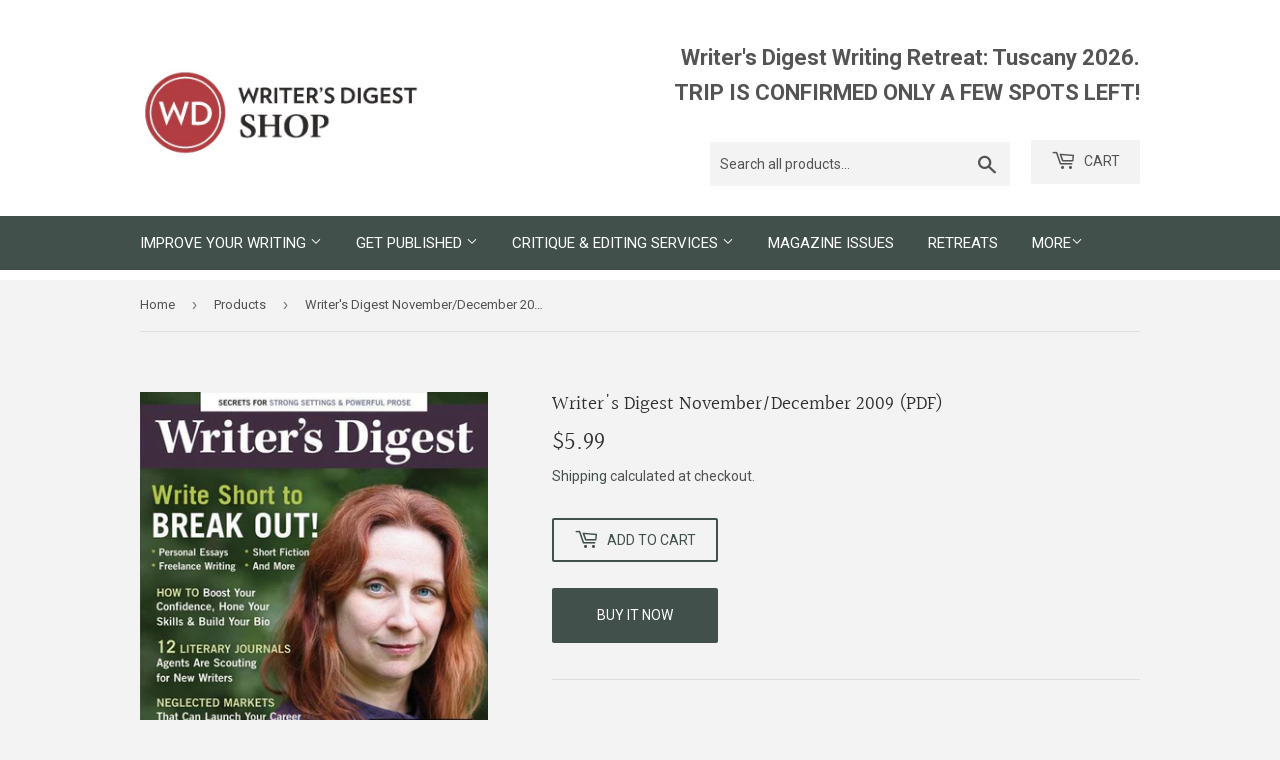

--- FILE ---
content_type: text/html; charset=utf-8
request_url: https://writersdigestshop.com/collections/all-products/products/digital-issue-writers-digest-november-december-2009
body_size: 25968
content:
<!doctype html>
<html class="no-touch no-js">
<head>
  <script>(function(H){H.className=H.className.replace(/\bno-js\b/,'js')})(document.documentElement)</script>
  <!-- Basic page needs ================================================== -->
  <meta charset="utf-8">
  <meta http-equiv="X-UA-Compatible" content="IE=edge,chrome=1">

  
  <link rel="shortcut icon" href="//writersdigestshop.com/cdn/shop/files/favicon_32x32.png?v=1614282029" type="image/png" />
  

  <!-- Title and description ================================================== -->
  <title>
  Digital Issue: Writer&#39;s Digest November/December 2009 &ndash; Writer&#39;s Digest Shop
  </title>

  
    <meta name="description" content="SPOTLIGHT: Write Short to Break Out! [FEATURES] 12 Literary Journals Your Future Agent Is Reading COMPILED">
  

  <!-- Product meta ================================================== -->
  <!-- /snippets/social-meta-tags.liquid -->




<meta property="og:site_name" content="Writer&#39;s Digest Shop">
<meta property="og:url" content="https://writersdigestshop.com/products/digital-issue-writers-digest-november-december-2009">
<meta property="og:title" content="Writer's Digest November/December 2009 (PDF)">
<meta property="og:type" content="product">
<meta property="og:description" content="SPOTLIGHT: Write Short to Break Out! [FEATURES] 12 Literary Journals Your Future Agent Is Reading COMPILED">

  <meta property="og:price:amount" content="5.99">
  <meta property="og:price:currency" content="USD">

<meta property="og:image" content="http://writersdigestshop.com/cdn/shop/products/Z6269_1200x1200.jpg?v=1565903546">
<meta property="og:image:secure_url" content="https://writersdigestshop.com/cdn/shop/products/Z6269_1200x1200.jpg?v=1565903546">


  <meta name="twitter:site" content="@WritersDigest">

<meta name="twitter:card" content="summary_large_image">
<meta name="twitter:title" content="Writer's Digest November/December 2009 (PDF)">
<meta name="twitter:description" content="SPOTLIGHT: Write Short to Break Out! [FEATURES] 12 Literary Journals Your Future Agent Is Reading COMPILED">


  <!-- Helpers ================================================== -->
  <link rel="canonical" href="https://writersdigestshop.com/products/digital-issue-writers-digest-november-december-2009">
  <meta name="viewport" content="width=device-width,initial-scale=1">

  <!-- CSS ================================================== -->
  <link href="//writersdigestshop.com/cdn/shop/t/2/assets/theme.scss.css?v=147129229701576734591768427112" rel="stylesheet" type="text/css" media="all" />

  <!-- Header hook for plugins ================================================== -->
  <script>window.performance && window.performance.mark && window.performance.mark('shopify.content_for_header.start');</script><meta id="shopify-digital-wallet" name="shopify-digital-wallet" content="/10740465730/digital_wallets/dialog">
<link rel="alternate" type="application/json+oembed" href="https://writersdigestshop.com/products/digital-issue-writers-digest-november-december-2009.oembed">
<script async="async" src="/checkouts/internal/preloads.js?locale=en-US"></script>
<script id="shopify-features" type="application/json">{"accessToken":"7a339a26e72ef1ed1ce836a3db3b4359","betas":["rich-media-storefront-analytics"],"domain":"writersdigestshop.com","predictiveSearch":true,"shopId":10740465730,"locale":"en"}</script>
<script>var Shopify = Shopify || {};
Shopify.shop = "writers-digest-shop.myshopify.com";
Shopify.locale = "en";
Shopify.currency = {"active":"USD","rate":"1.0"};
Shopify.country = "US";
Shopify.theme = {"name":"Supply","id":39393198146,"schema_name":"Supply","schema_version":"8.3.0","theme_store_id":679,"role":"main"};
Shopify.theme.handle = "null";
Shopify.theme.style = {"id":null,"handle":null};
Shopify.cdnHost = "writersdigestshop.com/cdn";
Shopify.routes = Shopify.routes || {};
Shopify.routes.root = "/";</script>
<script type="module">!function(o){(o.Shopify=o.Shopify||{}).modules=!0}(window);</script>
<script>!function(o){function n(){var o=[];function n(){o.push(Array.prototype.slice.apply(arguments))}return n.q=o,n}var t=o.Shopify=o.Shopify||{};t.loadFeatures=n(),t.autoloadFeatures=n()}(window);</script>
<script id="shop-js-analytics" type="application/json">{"pageType":"product"}</script>
<script defer="defer" async type="module" src="//writersdigestshop.com/cdn/shopifycloud/shop-js/modules/v2/client.init-shop-cart-sync_IZsNAliE.en.esm.js"></script>
<script defer="defer" async type="module" src="//writersdigestshop.com/cdn/shopifycloud/shop-js/modules/v2/chunk.common_0OUaOowp.esm.js"></script>
<script type="module">
  await import("//writersdigestshop.com/cdn/shopifycloud/shop-js/modules/v2/client.init-shop-cart-sync_IZsNAliE.en.esm.js");
await import("//writersdigestshop.com/cdn/shopifycloud/shop-js/modules/v2/chunk.common_0OUaOowp.esm.js");

  window.Shopify.SignInWithShop?.initShopCartSync?.({"fedCMEnabled":true,"windoidEnabled":true});

</script>
<script>(function() {
  var isLoaded = false;
  function asyncLoad() {
    if (isLoaded) return;
    isLoaded = true;
    var urls = ["https:\/\/bingshoppingtool-t2app-prod.trafficmanager.net\/uet\/tracking_script?shop=writers-digest-shop.myshopify.com"];
    for (var i = 0; i < urls.length; i++) {
      var s = document.createElement('script');
      s.type = 'text/javascript';
      s.async = true;
      s.src = urls[i];
      var x = document.getElementsByTagName('script')[0];
      x.parentNode.insertBefore(s, x);
    }
  };
  if(window.attachEvent) {
    window.attachEvent('onload', asyncLoad);
  } else {
    window.addEventListener('load', asyncLoad, false);
  }
})();</script>
<script id="__st">var __st={"a":10740465730,"offset":-18000,"reqid":"9b8c2265-458f-4de4-8c65-2c766e848f21-1768441111","pageurl":"writersdigestshop.com\/collections\/all-products\/products\/digital-issue-writers-digest-november-december-2009","u":"e4530997f499","p":"product","rtyp":"product","rid":2000644669506};</script>
<script>window.ShopifyPaypalV4VisibilityTracking = true;</script>
<script id="captcha-bootstrap">!function(){'use strict';const t='contact',e='account',n='new_comment',o=[[t,t],['blogs',n],['comments',n],[t,'customer']],c=[[e,'customer_login'],[e,'guest_login'],[e,'recover_customer_password'],[e,'create_customer']],r=t=>t.map((([t,e])=>`form[action*='/${t}']:not([data-nocaptcha='true']) input[name='form_type'][value='${e}']`)).join(','),a=t=>()=>t?[...document.querySelectorAll(t)].map((t=>t.form)):[];function s(){const t=[...o],e=r(t);return a(e)}const i='password',u='form_key',d=['recaptcha-v3-token','g-recaptcha-response','h-captcha-response',i],f=()=>{try{return window.sessionStorage}catch{return}},m='__shopify_v',_=t=>t.elements[u];function p(t,e,n=!1){try{const o=window.sessionStorage,c=JSON.parse(o.getItem(e)),{data:r}=function(t){const{data:e,action:n}=t;return t[m]||n?{data:e,action:n}:{data:t,action:n}}(c);for(const[e,n]of Object.entries(r))t.elements[e]&&(t.elements[e].value=n);n&&o.removeItem(e)}catch(o){console.error('form repopulation failed',{error:o})}}const l='form_type',E='cptcha';function T(t){t.dataset[E]=!0}const w=window,h=w.document,L='Shopify',v='ce_forms',y='captcha';let A=!1;((t,e)=>{const n=(g='f06e6c50-85a8-45c8-87d0-21a2b65856fe',I='https://cdn.shopify.com/shopifycloud/storefront-forms-hcaptcha/ce_storefront_forms_captcha_hcaptcha.v1.5.2.iife.js',D={infoText:'Protected by hCaptcha',privacyText:'Privacy',termsText:'Terms'},(t,e,n)=>{const o=w[L][v],c=o.bindForm;if(c)return c(t,g,e,D).then(n);var r;o.q.push([[t,g,e,D],n]),r=I,A||(h.body.append(Object.assign(h.createElement('script'),{id:'captcha-provider',async:!0,src:r})),A=!0)});var g,I,D;w[L]=w[L]||{},w[L][v]=w[L][v]||{},w[L][v].q=[],w[L][y]=w[L][y]||{},w[L][y].protect=function(t,e){n(t,void 0,e),T(t)},Object.freeze(w[L][y]),function(t,e,n,w,h,L){const[v,y,A,g]=function(t,e,n){const i=e?o:[],u=t?c:[],d=[...i,...u],f=r(d),m=r(i),_=r(d.filter((([t,e])=>n.includes(e))));return[a(f),a(m),a(_),s()]}(w,h,L),I=t=>{const e=t.target;return e instanceof HTMLFormElement?e:e&&e.form},D=t=>v().includes(t);t.addEventListener('submit',(t=>{const e=I(t);if(!e)return;const n=D(e)&&!e.dataset.hcaptchaBound&&!e.dataset.recaptchaBound,o=_(e),c=g().includes(e)&&(!o||!o.value);(n||c)&&t.preventDefault(),c&&!n&&(function(t){try{if(!f())return;!function(t){const e=f();if(!e)return;const n=_(t);if(!n)return;const o=n.value;o&&e.removeItem(o)}(t);const e=Array.from(Array(32),(()=>Math.random().toString(36)[2])).join('');!function(t,e){_(t)||t.append(Object.assign(document.createElement('input'),{type:'hidden',name:u})),t.elements[u].value=e}(t,e),function(t,e){const n=f();if(!n)return;const o=[...t.querySelectorAll(`input[type='${i}']`)].map((({name:t})=>t)),c=[...d,...o],r={};for(const[a,s]of new FormData(t).entries())c.includes(a)||(r[a]=s);n.setItem(e,JSON.stringify({[m]:1,action:t.action,data:r}))}(t,e)}catch(e){console.error('failed to persist form',e)}}(e),e.submit())}));const S=(t,e)=>{t&&!t.dataset[E]&&(n(t,e.some((e=>e===t))),T(t))};for(const o of['focusin','change'])t.addEventListener(o,(t=>{const e=I(t);D(e)&&S(e,y())}));const B=e.get('form_key'),M=e.get(l),P=B&&M;t.addEventListener('DOMContentLoaded',(()=>{const t=y();if(P)for(const e of t)e.elements[l].value===M&&p(e,B);[...new Set([...A(),...v().filter((t=>'true'===t.dataset.shopifyCaptcha))])].forEach((e=>S(e,t)))}))}(h,new URLSearchParams(w.location.search),n,t,e,['guest_login'])})(!0,!0)}();</script>
<script integrity="sha256-4kQ18oKyAcykRKYeNunJcIwy7WH5gtpwJnB7kiuLZ1E=" data-source-attribution="shopify.loadfeatures" defer="defer" src="//writersdigestshop.com/cdn/shopifycloud/storefront/assets/storefront/load_feature-a0a9edcb.js" crossorigin="anonymous"></script>
<script data-source-attribution="shopify.dynamic_checkout.dynamic.init">var Shopify=Shopify||{};Shopify.PaymentButton=Shopify.PaymentButton||{isStorefrontPortableWallets:!0,init:function(){window.Shopify.PaymentButton.init=function(){};var t=document.createElement("script");t.src="https://writersdigestshop.com/cdn/shopifycloud/portable-wallets/latest/portable-wallets.en.js",t.type="module",document.head.appendChild(t)}};
</script>
<script data-source-attribution="shopify.dynamic_checkout.buyer_consent">
  function portableWalletsHideBuyerConsent(e){var t=document.getElementById("shopify-buyer-consent"),n=document.getElementById("shopify-subscription-policy-button");t&&n&&(t.classList.add("hidden"),t.setAttribute("aria-hidden","true"),n.removeEventListener("click",e))}function portableWalletsShowBuyerConsent(e){var t=document.getElementById("shopify-buyer-consent"),n=document.getElementById("shopify-subscription-policy-button");t&&n&&(t.classList.remove("hidden"),t.removeAttribute("aria-hidden"),n.addEventListener("click",e))}window.Shopify?.PaymentButton&&(window.Shopify.PaymentButton.hideBuyerConsent=portableWalletsHideBuyerConsent,window.Shopify.PaymentButton.showBuyerConsent=portableWalletsShowBuyerConsent);
</script>
<script>
  function portableWalletsCleanup(e){e&&e.src&&console.error("Failed to load portable wallets script "+e.src);var t=document.querySelectorAll("shopify-accelerated-checkout .shopify-payment-button__skeleton, shopify-accelerated-checkout-cart .wallet-cart-button__skeleton"),e=document.getElementById("shopify-buyer-consent");for(let e=0;e<t.length;e++)t[e].remove();e&&e.remove()}function portableWalletsNotLoadedAsModule(e){e instanceof ErrorEvent&&"string"==typeof e.message&&e.message.includes("import.meta")&&"string"==typeof e.filename&&e.filename.includes("portable-wallets")&&(window.removeEventListener("error",portableWalletsNotLoadedAsModule),window.Shopify.PaymentButton.failedToLoad=e,"loading"===document.readyState?document.addEventListener("DOMContentLoaded",window.Shopify.PaymentButton.init):window.Shopify.PaymentButton.init())}window.addEventListener("error",portableWalletsNotLoadedAsModule);
</script>

<script type="module" src="https://writersdigestshop.com/cdn/shopifycloud/portable-wallets/latest/portable-wallets.en.js" onError="portableWalletsCleanup(this)" crossorigin="anonymous"></script>
<script nomodule>
  document.addEventListener("DOMContentLoaded", portableWalletsCleanup);
</script>

<link id="shopify-accelerated-checkout-styles" rel="stylesheet" media="screen" href="https://writersdigestshop.com/cdn/shopifycloud/portable-wallets/latest/accelerated-checkout-backwards-compat.css" crossorigin="anonymous">
<style id="shopify-accelerated-checkout-cart">
        #shopify-buyer-consent {
  margin-top: 1em;
  display: inline-block;
  width: 100%;
}

#shopify-buyer-consent.hidden {
  display: none;
}

#shopify-subscription-policy-button {
  background: none;
  border: none;
  padding: 0;
  text-decoration: underline;
  font-size: inherit;
  cursor: pointer;
}

#shopify-subscription-policy-button::before {
  box-shadow: none;
}

      </style>

<script>window.performance && window.performance.mark && window.performance.mark('shopify.content_for_header.end');</script>

  
  

  <script src="//writersdigestshop.com/cdn/shop/t/2/assets/jquery-2.2.3.min.js?v=58211863146907186831563921037" type="text/javascript"></script>

  <script src="//writersdigestshop.com/cdn/shop/t/2/assets/lazysizes.min.js?v=8147953233334221341563921037" async="async"></script>
  <script src="//writersdigestshop.com/cdn/shop/t/2/assets/vendor.js?v=106177282645720727331563921038" defer="defer"></script>
  <script src="//writersdigestshop.com/cdn/shop/t/2/assets/theme.js?v=118022060116579961241672792613" defer="defer"></script>

  <!-- Google Tag Manager -->
  <script>(function(w,d,s,l,i){w[l]=w[l]||[];w[l].push({'gtm.start':
  new Date().getTime(),event:'gtm.js'});var f=d.getElementsByTagName(s)[0],
  j=d.createElement(s),dl=l!='dataLayer'?'&l='+l:'';j.async=true;j.src=
  'https://www.googletagmanager.com/gtm.js?id='+i+dl;f.parentNode.insertBefore(j,f);
  })(window,document,'script','dataLayer','GTM-PQH93J9');</script>
  <!-- End Google Tag Manager -->

  <meta name="google-site-verification" content="m-BVc-sO2SwLhoxbfXDZTrJOcPbWB-_u-pLEBqP64jA">

  <!-- Shopify GA4 Kit [ https://analyzify.app/shopify-google-analytics/ga4 ] -->
<script>
window.dataLayer = window.dataLayer || [];
window.appStart = function() {
  let productId = 'Z6269';
  let productName = 'Writers Digest November/December 2009 (PDF)';
  let productPrice = parseFloat('5.99');
  let productVariant = 'Default Title';
  let productBrand = 'Writers Digest Shop';
  let productCategory = 'Magazines';
  let productCurrency = 'USD';

  window.productPageHandle = function() {
    dataLayer.push({
      'event': 'productDetail',
      'productId': productId,
      'productName': productName,
      'productPrice': productPrice,
      
      'productCategory': productCategory,
      'brand': productBrand,
      'currency': productCurrency
    });
  };

  // Record item view
  productPageHandle()

  // Record cart add on button click
  window.addEventListener('load', () => {
    const p = JSON.parse(document.querySelector('script[id^=ProductJson-], script[id*="product"]').innerHTML);
    const product = new Shopify.Product(p);
    let cartSelector = 'form[action^="/cart/add"] ';
    document.querySelectorAll(cartSelector + 'button').forEach((el, i) => {
      el.addEventListener('click', (e) => {
        const selected_options = [];
        document.querySelectorAll(cartSelector + 'select.single-option-selector').forEach((n) => {
          selected_options.push(n.value);
        });
        const variant = product.getVariant(selected_options);
        dataLayer.push({
          'event': 'cartAdd',
          'productName': productName,
          'productId': productId,
          'productPrice': productPrice,
          'productQuantity': parseInt(document.querySelector(cartSelector + 'input[name="quantity"]').value) || 1,
          'productCategory': productCategory,
          'brand': productBrand,
          'currency': productCurrency
        });
      });
    });
  });
}

appStart();
</script>
<script src="https://cdn.shopify.com/extensions/019aae75-2e66-7350-82a6-8647f66a2cf9/https-appointly-com-64/assets/appointly-embed.js" type="text/javascript" defer="defer"></script>
<link href="https://monorail-edge.shopifysvc.com" rel="dns-prefetch">
<script>(function(){if ("sendBeacon" in navigator && "performance" in window) {try {var session_token_from_headers = performance.getEntriesByType('navigation')[0].serverTiming.find(x => x.name == '_s').description;} catch {var session_token_from_headers = undefined;}var session_cookie_matches = document.cookie.match(/_shopify_s=([^;]*)/);var session_token_from_cookie = session_cookie_matches && session_cookie_matches.length === 2 ? session_cookie_matches[1] : "";var session_token = session_token_from_headers || session_token_from_cookie || "";function handle_abandonment_event(e) {var entries = performance.getEntries().filter(function(entry) {return /monorail-edge.shopifysvc.com/.test(entry.name);});if (!window.abandonment_tracked && entries.length === 0) {window.abandonment_tracked = true;var currentMs = Date.now();var navigation_start = performance.timing.navigationStart;var payload = {shop_id: 10740465730,url: window.location.href,navigation_start,duration: currentMs - navigation_start,session_token,page_type: "product"};window.navigator.sendBeacon("https://monorail-edge.shopifysvc.com/v1/produce", JSON.stringify({schema_id: "online_store_buyer_site_abandonment/1.1",payload: payload,metadata: {event_created_at_ms: currentMs,event_sent_at_ms: currentMs}}));}}window.addEventListener('pagehide', handle_abandonment_event);}}());</script>
<script id="web-pixels-manager-setup">(function e(e,d,r,n,o){if(void 0===o&&(o={}),!Boolean(null===(a=null===(i=window.Shopify)||void 0===i?void 0:i.analytics)||void 0===a?void 0:a.replayQueue)){var i,a;window.Shopify=window.Shopify||{};var t=window.Shopify;t.analytics=t.analytics||{};var s=t.analytics;s.replayQueue=[],s.publish=function(e,d,r){return s.replayQueue.push([e,d,r]),!0};try{self.performance.mark("wpm:start")}catch(e){}var l=function(){var e={modern:/Edge?\/(1{2}[4-9]|1[2-9]\d|[2-9]\d{2}|\d{4,})\.\d+(\.\d+|)|Firefox\/(1{2}[4-9]|1[2-9]\d|[2-9]\d{2}|\d{4,})\.\d+(\.\d+|)|Chrom(ium|e)\/(9{2}|\d{3,})\.\d+(\.\d+|)|(Maci|X1{2}).+ Version\/(15\.\d+|(1[6-9]|[2-9]\d|\d{3,})\.\d+)([,.]\d+|)( \(\w+\)|)( Mobile\/\w+|) Safari\/|Chrome.+OPR\/(9{2}|\d{3,})\.\d+\.\d+|(CPU[ +]OS|iPhone[ +]OS|CPU[ +]iPhone|CPU IPhone OS|CPU iPad OS)[ +]+(15[._]\d+|(1[6-9]|[2-9]\d|\d{3,})[._]\d+)([._]\d+|)|Android:?[ /-](13[3-9]|1[4-9]\d|[2-9]\d{2}|\d{4,})(\.\d+|)(\.\d+|)|Android.+Firefox\/(13[5-9]|1[4-9]\d|[2-9]\d{2}|\d{4,})\.\d+(\.\d+|)|Android.+Chrom(ium|e)\/(13[3-9]|1[4-9]\d|[2-9]\d{2}|\d{4,})\.\d+(\.\d+|)|SamsungBrowser\/([2-9]\d|\d{3,})\.\d+/,legacy:/Edge?\/(1[6-9]|[2-9]\d|\d{3,})\.\d+(\.\d+|)|Firefox\/(5[4-9]|[6-9]\d|\d{3,})\.\d+(\.\d+|)|Chrom(ium|e)\/(5[1-9]|[6-9]\d|\d{3,})\.\d+(\.\d+|)([\d.]+$|.*Safari\/(?![\d.]+ Edge\/[\d.]+$))|(Maci|X1{2}).+ Version\/(10\.\d+|(1[1-9]|[2-9]\d|\d{3,})\.\d+)([,.]\d+|)( \(\w+\)|)( Mobile\/\w+|) Safari\/|Chrome.+OPR\/(3[89]|[4-9]\d|\d{3,})\.\d+\.\d+|(CPU[ +]OS|iPhone[ +]OS|CPU[ +]iPhone|CPU IPhone OS|CPU iPad OS)[ +]+(10[._]\d+|(1[1-9]|[2-9]\d|\d{3,})[._]\d+)([._]\d+|)|Android:?[ /-](13[3-9]|1[4-9]\d|[2-9]\d{2}|\d{4,})(\.\d+|)(\.\d+|)|Mobile Safari.+OPR\/([89]\d|\d{3,})\.\d+\.\d+|Android.+Firefox\/(13[5-9]|1[4-9]\d|[2-9]\d{2}|\d{4,})\.\d+(\.\d+|)|Android.+Chrom(ium|e)\/(13[3-9]|1[4-9]\d|[2-9]\d{2}|\d{4,})\.\d+(\.\d+|)|Android.+(UC? ?Browser|UCWEB|U3)[ /]?(15\.([5-9]|\d{2,})|(1[6-9]|[2-9]\d|\d{3,})\.\d+)\.\d+|SamsungBrowser\/(5\.\d+|([6-9]|\d{2,})\.\d+)|Android.+MQ{2}Browser\/(14(\.(9|\d{2,})|)|(1[5-9]|[2-9]\d|\d{3,})(\.\d+|))(\.\d+|)|K[Aa][Ii]OS\/(3\.\d+|([4-9]|\d{2,})\.\d+)(\.\d+|)/},d=e.modern,r=e.legacy,n=navigator.userAgent;return n.match(d)?"modern":n.match(r)?"legacy":"unknown"}(),u="modern"===l?"modern":"legacy",c=(null!=n?n:{modern:"",legacy:""})[u],f=function(e){return[e.baseUrl,"/wpm","/b",e.hashVersion,"modern"===e.buildTarget?"m":"l",".js"].join("")}({baseUrl:d,hashVersion:r,buildTarget:u}),m=function(e){var d=e.version,r=e.bundleTarget,n=e.surface,o=e.pageUrl,i=e.monorailEndpoint;return{emit:function(e){var a=e.status,t=e.errorMsg,s=(new Date).getTime(),l=JSON.stringify({metadata:{event_sent_at_ms:s},events:[{schema_id:"web_pixels_manager_load/3.1",payload:{version:d,bundle_target:r,page_url:o,status:a,surface:n,error_msg:t},metadata:{event_created_at_ms:s}}]});if(!i)return console&&console.warn&&console.warn("[Web Pixels Manager] No Monorail endpoint provided, skipping logging."),!1;try{return self.navigator.sendBeacon.bind(self.navigator)(i,l)}catch(e){}var u=new XMLHttpRequest;try{return u.open("POST",i,!0),u.setRequestHeader("Content-Type","text/plain"),u.send(l),!0}catch(e){return console&&console.warn&&console.warn("[Web Pixels Manager] Got an unhandled error while logging to Monorail."),!1}}}}({version:r,bundleTarget:l,surface:e.surface,pageUrl:self.location.href,monorailEndpoint:e.monorailEndpoint});try{o.browserTarget=l,function(e){var d=e.src,r=e.async,n=void 0===r||r,o=e.onload,i=e.onerror,a=e.sri,t=e.scriptDataAttributes,s=void 0===t?{}:t,l=document.createElement("script"),u=document.querySelector("head"),c=document.querySelector("body");if(l.async=n,l.src=d,a&&(l.integrity=a,l.crossOrigin="anonymous"),s)for(var f in s)if(Object.prototype.hasOwnProperty.call(s,f))try{l.dataset[f]=s[f]}catch(e){}if(o&&l.addEventListener("load",o),i&&l.addEventListener("error",i),u)u.appendChild(l);else{if(!c)throw new Error("Did not find a head or body element to append the script");c.appendChild(l)}}({src:f,async:!0,onload:function(){if(!function(){var e,d;return Boolean(null===(d=null===(e=window.Shopify)||void 0===e?void 0:e.analytics)||void 0===d?void 0:d.initialized)}()){var d=window.webPixelsManager.init(e)||void 0;if(d){var r=window.Shopify.analytics;r.replayQueue.forEach((function(e){var r=e[0],n=e[1],o=e[2];d.publishCustomEvent(r,n,o)})),r.replayQueue=[],r.publish=d.publishCustomEvent,r.visitor=d.visitor,r.initialized=!0}}},onerror:function(){return m.emit({status:"failed",errorMsg:"".concat(f," has failed to load")})},sri:function(e){var d=/^sha384-[A-Za-z0-9+/=]+$/;return"string"==typeof e&&d.test(e)}(c)?c:"",scriptDataAttributes:o}),m.emit({status:"loading"})}catch(e){m.emit({status:"failed",errorMsg:(null==e?void 0:e.message)||"Unknown error"})}}})({shopId: 10740465730,storefrontBaseUrl: "https://writersdigestshop.com",extensionsBaseUrl: "https://extensions.shopifycdn.com/cdn/shopifycloud/web-pixels-manager",monorailEndpoint: "https://monorail-edge.shopifysvc.com/unstable/produce_batch",surface: "storefront-renderer",enabledBetaFlags: ["2dca8a86","a0d5f9d2"],webPixelsConfigList: [{"id":"1412071665","configuration":"{\"ti\":\"11042228\",\"endpoint\":\"https:\/\/bat.bing.com\/action\/0\"}","eventPayloadVersion":"v1","runtimeContext":"STRICT","scriptVersion":"5ee93563fe31b11d2d65e2f09a5229dc","type":"APP","apiClientId":2997493,"privacyPurposes":["ANALYTICS","MARKETING","SALE_OF_DATA"],"dataSharingAdjustments":{"protectedCustomerApprovalScopes":["read_customer_personal_data"]}},{"id":"167444721","configuration":"{\"pixel_id\":\"1397247997268188\",\"pixel_type\":\"facebook_pixel\",\"metaapp_system_user_token\":\"-\"}","eventPayloadVersion":"v1","runtimeContext":"OPEN","scriptVersion":"ca16bc87fe92b6042fbaa3acc2fbdaa6","type":"APP","apiClientId":2329312,"privacyPurposes":["ANALYTICS","MARKETING","SALE_OF_DATA"],"dataSharingAdjustments":{"protectedCustomerApprovalScopes":["read_customer_address","read_customer_email","read_customer_name","read_customer_personal_data","read_customer_phone"]}},{"id":"75956465","eventPayloadVersion":"v1","runtimeContext":"LAX","scriptVersion":"1","type":"CUSTOM","privacyPurposes":["ANALYTICS"],"name":"Google Analytics tag (migrated)"},{"id":"shopify-app-pixel","configuration":"{}","eventPayloadVersion":"v1","runtimeContext":"STRICT","scriptVersion":"0450","apiClientId":"shopify-pixel","type":"APP","privacyPurposes":["ANALYTICS","MARKETING"]},{"id":"shopify-custom-pixel","eventPayloadVersion":"v1","runtimeContext":"LAX","scriptVersion":"0450","apiClientId":"shopify-pixel","type":"CUSTOM","privacyPurposes":["ANALYTICS","MARKETING"]}],isMerchantRequest: false,initData: {"shop":{"name":"Writer's Digest Shop","paymentSettings":{"currencyCode":"USD"},"myshopifyDomain":"writers-digest-shop.myshopify.com","countryCode":"US","storefrontUrl":"https:\/\/writersdigestshop.com"},"customer":null,"cart":null,"checkout":null,"productVariants":[{"price":{"amount":5.99,"currencyCode":"USD"},"product":{"title":"Writer's Digest November\/December 2009 (PDF)","vendor":"Writer's Digest Shop","id":"2000644669506","untranslatedTitle":"Writer's Digest November\/December 2009 (PDF)","url":"\/products\/digital-issue-writers-digest-november-december-2009","type":"Magazines"},"id":"16379447640130","image":{"src":"\/\/writersdigestshop.com\/cdn\/shop\/products\/Z6269.jpg?v=1565903546"},"sku":"Z6269","title":"Default Title","untranslatedTitle":"Default Title"}],"purchasingCompany":null},},"https://writersdigestshop.com/cdn","7cecd0b6w90c54c6cpe92089d5m57a67346",{"modern":"","legacy":""},{"shopId":"10740465730","storefrontBaseUrl":"https:\/\/writersdigestshop.com","extensionBaseUrl":"https:\/\/extensions.shopifycdn.com\/cdn\/shopifycloud\/web-pixels-manager","surface":"storefront-renderer","enabledBetaFlags":"[\"2dca8a86\", \"a0d5f9d2\"]","isMerchantRequest":"false","hashVersion":"7cecd0b6w90c54c6cpe92089d5m57a67346","publish":"custom","events":"[[\"page_viewed\",{}],[\"product_viewed\",{\"productVariant\":{\"price\":{\"amount\":5.99,\"currencyCode\":\"USD\"},\"product\":{\"title\":\"Writer's Digest November\/December 2009 (PDF)\",\"vendor\":\"Writer's Digest Shop\",\"id\":\"2000644669506\",\"untranslatedTitle\":\"Writer's Digest November\/December 2009 (PDF)\",\"url\":\"\/products\/digital-issue-writers-digest-november-december-2009\",\"type\":\"Magazines\"},\"id\":\"16379447640130\",\"image\":{\"src\":\"\/\/writersdigestshop.com\/cdn\/shop\/products\/Z6269.jpg?v=1565903546\"},\"sku\":\"Z6269\",\"title\":\"Default Title\",\"untranslatedTitle\":\"Default Title\"}}]]"});</script><script>
  window.ShopifyAnalytics = window.ShopifyAnalytics || {};
  window.ShopifyAnalytics.meta = window.ShopifyAnalytics.meta || {};
  window.ShopifyAnalytics.meta.currency = 'USD';
  var meta = {"product":{"id":2000644669506,"gid":"gid:\/\/shopify\/Product\/2000644669506","vendor":"Writer's Digest Shop","type":"Magazines","handle":"digital-issue-writers-digest-november-december-2009","variants":[{"id":16379447640130,"price":599,"name":"Writer's Digest November\/December 2009 (PDF)","public_title":null,"sku":"Z6269"}],"remote":false},"page":{"pageType":"product","resourceType":"product","resourceId":2000644669506,"requestId":"9b8c2265-458f-4de4-8c65-2c766e848f21-1768441111"}};
  for (var attr in meta) {
    window.ShopifyAnalytics.meta[attr] = meta[attr];
  }
</script>
<script class="analytics">
  (function () {
    var customDocumentWrite = function(content) {
      var jquery = null;

      if (window.jQuery) {
        jquery = window.jQuery;
      } else if (window.Checkout && window.Checkout.$) {
        jquery = window.Checkout.$;
      }

      if (jquery) {
        jquery('body').append(content);
      }
    };

    var hasLoggedConversion = function(token) {
      if (token) {
        return document.cookie.indexOf('loggedConversion=' + token) !== -1;
      }
      return false;
    }

    var setCookieIfConversion = function(token) {
      if (token) {
        var twoMonthsFromNow = new Date(Date.now());
        twoMonthsFromNow.setMonth(twoMonthsFromNow.getMonth() + 2);

        document.cookie = 'loggedConversion=' + token + '; expires=' + twoMonthsFromNow;
      }
    }

    var trekkie = window.ShopifyAnalytics.lib = window.trekkie = window.trekkie || [];
    if (trekkie.integrations) {
      return;
    }
    trekkie.methods = [
      'identify',
      'page',
      'ready',
      'track',
      'trackForm',
      'trackLink'
    ];
    trekkie.factory = function(method) {
      return function() {
        var args = Array.prototype.slice.call(arguments);
        args.unshift(method);
        trekkie.push(args);
        return trekkie;
      };
    };
    for (var i = 0; i < trekkie.methods.length; i++) {
      var key = trekkie.methods[i];
      trekkie[key] = trekkie.factory(key);
    }
    trekkie.load = function(config) {
      trekkie.config = config || {};
      trekkie.config.initialDocumentCookie = document.cookie;
      var first = document.getElementsByTagName('script')[0];
      var script = document.createElement('script');
      script.type = 'text/javascript';
      script.onerror = function(e) {
        var scriptFallback = document.createElement('script');
        scriptFallback.type = 'text/javascript';
        scriptFallback.onerror = function(error) {
                var Monorail = {
      produce: function produce(monorailDomain, schemaId, payload) {
        var currentMs = new Date().getTime();
        var event = {
          schema_id: schemaId,
          payload: payload,
          metadata: {
            event_created_at_ms: currentMs,
            event_sent_at_ms: currentMs
          }
        };
        return Monorail.sendRequest("https://" + monorailDomain + "/v1/produce", JSON.stringify(event));
      },
      sendRequest: function sendRequest(endpointUrl, payload) {
        // Try the sendBeacon API
        if (window && window.navigator && typeof window.navigator.sendBeacon === 'function' && typeof window.Blob === 'function' && !Monorail.isIos12()) {
          var blobData = new window.Blob([payload], {
            type: 'text/plain'
          });

          if (window.navigator.sendBeacon(endpointUrl, blobData)) {
            return true;
          } // sendBeacon was not successful

        } // XHR beacon

        var xhr = new XMLHttpRequest();

        try {
          xhr.open('POST', endpointUrl);
          xhr.setRequestHeader('Content-Type', 'text/plain');
          xhr.send(payload);
        } catch (e) {
          console.log(e);
        }

        return false;
      },
      isIos12: function isIos12() {
        return window.navigator.userAgent.lastIndexOf('iPhone; CPU iPhone OS 12_') !== -1 || window.navigator.userAgent.lastIndexOf('iPad; CPU OS 12_') !== -1;
      }
    };
    Monorail.produce('monorail-edge.shopifysvc.com',
      'trekkie_storefront_load_errors/1.1',
      {shop_id: 10740465730,
      theme_id: 39393198146,
      app_name: "storefront",
      context_url: window.location.href,
      source_url: "//writersdigestshop.com/cdn/s/trekkie.storefront.55c6279c31a6628627b2ba1c5ff367020da294e2.min.js"});

        };
        scriptFallback.async = true;
        scriptFallback.src = '//writersdigestshop.com/cdn/s/trekkie.storefront.55c6279c31a6628627b2ba1c5ff367020da294e2.min.js';
        first.parentNode.insertBefore(scriptFallback, first);
      };
      script.async = true;
      script.src = '//writersdigestshop.com/cdn/s/trekkie.storefront.55c6279c31a6628627b2ba1c5ff367020da294e2.min.js';
      first.parentNode.insertBefore(script, first);
    };
    trekkie.load(
      {"Trekkie":{"appName":"storefront","development":false,"defaultAttributes":{"shopId":10740465730,"isMerchantRequest":null,"themeId":39393198146,"themeCityHash":"7020419125954618305","contentLanguage":"en","currency":"USD","eventMetadataId":"640f0ddb-683b-492a-9480-d684e6de679a"},"isServerSideCookieWritingEnabled":true,"monorailRegion":"shop_domain","enabledBetaFlags":["65f19447"]},"Session Attribution":{},"S2S":{"facebookCapiEnabled":true,"source":"trekkie-storefront-renderer","apiClientId":580111}}
    );

    var loaded = false;
    trekkie.ready(function() {
      if (loaded) return;
      loaded = true;

      window.ShopifyAnalytics.lib = window.trekkie;

      var originalDocumentWrite = document.write;
      document.write = customDocumentWrite;
      try { window.ShopifyAnalytics.merchantGoogleAnalytics.call(this); } catch(error) {};
      document.write = originalDocumentWrite;

      window.ShopifyAnalytics.lib.page(null,{"pageType":"product","resourceType":"product","resourceId":2000644669506,"requestId":"9b8c2265-458f-4de4-8c65-2c766e848f21-1768441111","shopifyEmitted":true});

      var match = window.location.pathname.match(/checkouts\/(.+)\/(thank_you|post_purchase)/)
      var token = match? match[1]: undefined;
      if (!hasLoggedConversion(token)) {
        setCookieIfConversion(token);
        window.ShopifyAnalytics.lib.track("Viewed Product",{"currency":"USD","variantId":16379447640130,"productId":2000644669506,"productGid":"gid:\/\/shopify\/Product\/2000644669506","name":"Writer's Digest November\/December 2009 (PDF)","price":"5.99","sku":"Z6269","brand":"Writer's Digest Shop","variant":null,"category":"Magazines","nonInteraction":true,"remote":false},undefined,undefined,{"shopifyEmitted":true});
      window.ShopifyAnalytics.lib.track("monorail:\/\/trekkie_storefront_viewed_product\/1.1",{"currency":"USD","variantId":16379447640130,"productId":2000644669506,"productGid":"gid:\/\/shopify\/Product\/2000644669506","name":"Writer's Digest November\/December 2009 (PDF)","price":"5.99","sku":"Z6269","brand":"Writer's Digest Shop","variant":null,"category":"Magazines","nonInteraction":true,"remote":false,"referer":"https:\/\/writersdigestshop.com\/collections\/all-products\/products\/digital-issue-writers-digest-november-december-2009"});
      }
    });


        var eventsListenerScript = document.createElement('script');
        eventsListenerScript.async = true;
        eventsListenerScript.src = "//writersdigestshop.com/cdn/shopifycloud/storefront/assets/shop_events_listener-3da45d37.js";
        document.getElementsByTagName('head')[0].appendChild(eventsListenerScript);

})();</script>
  <script>
  if (!window.ga || (window.ga && typeof window.ga !== 'function')) {
    window.ga = function ga() {
      (window.ga.q = window.ga.q || []).push(arguments);
      if (window.Shopify && window.Shopify.analytics && typeof window.Shopify.analytics.publish === 'function') {
        window.Shopify.analytics.publish("ga_stub_called", {}, {sendTo: "google_osp_migration"});
      }
      console.error("Shopify's Google Analytics stub called with:", Array.from(arguments), "\nSee https://help.shopify.com/manual/promoting-marketing/pixels/pixel-migration#google for more information.");
    };
    if (window.Shopify && window.Shopify.analytics && typeof window.Shopify.analytics.publish === 'function') {
      window.Shopify.analytics.publish("ga_stub_initialized", {}, {sendTo: "google_osp_migration"});
    }
  }
</script>
<script
  defer
  src="https://writersdigestshop.com/cdn/shopifycloud/perf-kit/shopify-perf-kit-3.0.3.min.js"
  data-application="storefront-renderer"
  data-shop-id="10740465730"
  data-render-region="gcp-us-central1"
  data-page-type="product"
  data-theme-instance-id="39393198146"
  data-theme-name="Supply"
  data-theme-version="8.3.0"
  data-monorail-region="shop_domain"
  data-resource-timing-sampling-rate="10"
  data-shs="true"
  data-shs-beacon="true"
  data-shs-export-with-fetch="true"
  data-shs-logs-sample-rate="1"
  data-shs-beacon-endpoint="https://writersdigestshop.com/api/collect"
></script>
</head>

<body id="digital-issue-writer-39-s-digest-november-december-2009" class="template-product" >
  <!-- Google Tag Manager (noscript) -->
  <noscript><iframe src="https://www.googletagmanager.com/ns.html?id=GTM-PQH93J9"
  height="0" width="0" style="display:none;visibility:hidden"></iframe></noscript>
  <!-- End Google Tag Manager (noscript) -->

  <div id="shopify-section-header" class="shopify-section header-section"><header class="site-header" role="banner" data-section-id="header" data-section-type="header-section">
  <div class="wrapper">

    <div class="grid--full">
      <div class="grid-item large--one-half">
        
          <div class="h1 header-logo" itemscope itemtype="http://schema.org/Organization">
        
          
          

          <a href="/" itemprop="url">
            <div class="lazyload__image-wrapper no-js header-logo__image" style="max-width:305px;">
              <div style="padding-top:29.411764705882355%;">
                <img class="lazyload js"
                  data-src="//writersdigestshop.com/cdn/shop/files/logo_{width}x.gif?v=1614281966"
                  data-widths="[180, 360, 540, 720, 900, 1080, 1296, 1512, 1728, 2048]"
                  data-aspectratio="3.4"
                  data-sizes="auto"
                  alt="Writer&amp;#39;s Digest Shop"
                  style="width:305px;">
              </div>
            </div>
            <noscript>
              
              <img src="//writersdigestshop.com/cdn/shop/files/logo_305x.gif?v=1614281966"
                srcset="//writersdigestshop.com/cdn/shop/files/logo_305x.gif?v=1614281966 1x, //writersdigestshop.com/cdn/shop/files/logo_305x@2x.gif?v=1614281966 2x"
                alt="Writer&amp;#39;s Digest Shop"
                itemprop="logo"
                style="max-width:305px;">
            </noscript>
          </a>
          
        
          </div>
        
      </div>

      <div class="grid-item large--one-half text-center large--text-right">
        
          <div class="site-header--text-links">
            
              
                <a href="https://writersdigestshop.com/pages/tour/writingretreat-2026apr-italy">
              

                <p>Writer&#39;s Digest Writing Retreat: Tuscany 2026. TRIP IS CONFIRMED ONLY A FEW SPOTS LEFT!</p>

              
                </a>
              
            

            
          </div>

          <br class="medium-down--hide">
        

        <form action="/search" method="get" class="search-bar" role="search">
  <input type="hidden" name="type" value="product">

  <input type="search" name="q" value="" placeholder="Search all products..." aria-label="Search all products...">
  <button type="submit" class="search-bar--submit icon-fallback-text">
    <span class="icon icon-search" aria-hidden="true"></span>
    <span class="fallback-text">Search</span>
  </button>
</form>


        <a href="/cart" class="header-cart-btn cart-toggle">
          <span class="icon icon-cart"></span>
          Cart <span class="cart-count cart-badge--desktop hidden-count">0</span>
        </a>
      </div>
    </div>

  </div>
</header>

<div id="mobileNavBar">
  <div class="display-table-cell">
    <button class="menu-toggle mobileNavBar-link" aria-controls="navBar" aria-expanded="false"><span class="icon icon-hamburger" aria-hidden="true"></span>Menu</button>
  </div>
  <div class="display-table-cell">
    <a href="/cart" class="cart-toggle mobileNavBar-link">
      <span class="icon icon-cart"></span>
      Cart <span class="cart-count hidden-count">0</span>
    </a>
  </div>
</div>

<nav class="nav-bar" id="navBar" role="navigation">
  <div class="wrapper">
    <form action="/search" method="get" class="search-bar" role="search">
  <input type="hidden" name="type" value="product">

  <input type="search" name="q" value="" placeholder="Search all products..." aria-label="Search all products...">
  <button type="submit" class="search-bar--submit icon-fallback-text">
    <span class="icon icon-search" aria-hidden="true"></span>
    <span class="fallback-text">Search</span>
  </button>
</form>

    <ul class="mobile-nav" id="MobileNav">
  
  <li class="large--hide">
    <a href="/">Home</a>
  </li>
  
  
    
      
      <li
        class="mobile-nav--has-dropdown "
        aria-haspopup="true">
        <a
          href="/collections/improve-your-writing"
          class="mobile-nav--link"
          data-meganav-type="parent"
          >
            Improve Your Writing
        </a>
        <button class="icon icon-arrow-down mobile-nav--button"
          aria-expanded="false"
          aria-label="Improve Your Writing Menu">
        </button>
        <ul
          id="MenuParent-1"
          class="mobile-nav--dropdown mobile-nav--has-grandchildren"
          data-meganav-dropdown>
          
            
            
              <li
                class="mobile-nav--has-dropdown mobile-nav--has-dropdown-grandchild "
                aria-haspopup="true">
                <a
                  href="/collections/by-element"
                  class="mobile-nav--link"
                  data-meganav-type="parent"
                  >
                    By Element
                </a>
                <button class="icon icon-arrow-down mobile-nav--button"
                  aria-expanded="false"
                  aria-label="By Element Menu">
                </button>
                <ul
                  id="MenuChildren-1-1"
                  class="mobile-nav--dropdown-grandchild"
                  data-meganav-dropdown>
                  
                    <li>
                      <a
                        href="/collections/characters"
                        class="mobile-nav--link"
                        data-meganav-type="child"
                        >
                          Characters
                        </a>
                    </li>
                  
                    <li>
                      <a
                        href="/collections/creativity"
                        class="mobile-nav--link"
                        data-meganav-type="child"
                        >
                          Creativity
                        </a>
                    </li>
                  
                    <li>
                      <a
                        href="/collections/dialogue"
                        class="mobile-nav--link"
                        data-meganav-type="child"
                        >
                          Dialogue
                        </a>
                    </li>
                  
                    <li>
                      <a
                        href="/collections/editing-revision"
                        class="mobile-nav--link"
                        data-meganav-type="child"
                        >
                          Editing &amp; Revision
                        </a>
                    </li>
                  
                    <li>
                      <a
                        href="/collections/getting-started-in-writing"
                        class="mobile-nav--link"
                        data-meganav-type="child"
                        >
                          Getting Started in Writing
                        </a>
                    </li>
                  
                    <li>
                      <a
                        href="/collections/plot-structure"
                        class="mobile-nav--link"
                        data-meganav-type="child"
                        >
                          Plot &amp; Structure
                        </a>
                    </li>
                  
                    <li>
                      <a
                        href="/collections/point-of-view"
                        class="mobile-nav--link"
                        data-meganav-type="child"
                        >
                          Point of View
                        </a>
                    </li>
                  
                    <li>
                      <a
                        href="/collections/tension-conflict"
                        class="mobile-nav--link"
                        data-meganav-type="child"
                        >
                          Tension &amp; Conflict
                        </a>
                    </li>
                  
                    <li>
                      <a
                        href="/collections/worldbuilding"
                        class="mobile-nav--link"
                        data-meganav-type="child"
                        >
                          Worldbuilding
                        </a>
                    </li>
                  
                </ul>
              </li>
            
          
            
            
              <li
                class="mobile-nav--has-dropdown mobile-nav--has-dropdown-grandchild "
                aria-haspopup="true">
                <a
                  href="/collections/by-format"
                  class="mobile-nav--link"
                  data-meganav-type="parent"
                  >
                    By Format
                </a>
                <button class="icon icon-arrow-down mobile-nav--button"
                  aria-expanded="false"
                  aria-label="By Format Menu">
                </button>
                <ul
                  id="MenuChildren-1-2"
                  class="mobile-nav--dropdown-grandchild"
                  data-meganav-dropdown>
                  
                    <li>
                      <a
                        href="/collections/novel-writing"
                        class="mobile-nav--link"
                        data-meganav-type="child"
                        >
                          Novel Writing
                        </a>
                    </li>
                  
                    <li>
                      <a
                        href="/collections/picture-books-1"
                        class="mobile-nav--link"
                        data-meganav-type="child"
                        >
                          Picture Books
                        </a>
                    </li>
                  
                    <li>
                      <a
                        href="/collections/poetry"
                        class="mobile-nav--link"
                        data-meganav-type="child"
                        >
                          Poetry
                        </a>
                    </li>
                  
                    <li>
                      <a
                        href="/collections/screenwriting"
                        class="mobile-nav--link"
                        data-meganav-type="child"
                        >
                          Screenwriting
                        </a>
                    </li>
                  
                    <li>
                      <a
                        href="/collections/short-stories"
                        class="mobile-nav--link"
                        data-meganav-type="child"
                        >
                          Short Stories
                        </a>
                    </li>
                  
                </ul>
              </li>
            
          
            
            
              <li
                class="mobile-nav--has-dropdown mobile-nav--has-dropdown-grandchild "
                aria-haspopup="true">
                <a
                  href="/collections/by-genre"
                  class="mobile-nav--link"
                  data-meganav-type="parent"
                  >
                    By Genre
                </a>
                <button class="icon icon-arrow-down mobile-nav--button"
                  aria-expanded="false"
                  aria-label="By Genre Menu">
                </button>
                <ul
                  id="MenuChildren-1-3"
                  class="mobile-nav--dropdown-grandchild"
                  data-meganav-dropdown>
                  
                    <li>
                      <a
                        href="/collections/childrens"
                        class="mobile-nav--link"
                        data-meganav-type="child"
                        >
                          Children&#39;s
                        </a>
                    </li>
                  
                    <li>
                      <a
                        href="/collections/fantasy"
                        class="mobile-nav--link"
                        data-meganav-type="child"
                        >
                          Fantasy
                        </a>
                    </li>
                  
                    <li>
                      <a
                        href="/collections/historical"
                        class="mobile-nav--link"
                        data-meganav-type="child"
                        >
                          Historical
                        </a>
                    </li>
                  
                    <li>
                      <a
                        href="/collections/horror"
                        class="mobile-nav--link"
                        data-meganav-type="child"
                        >
                          Horror
                        </a>
                    </li>
                  
                    <li>
                      <a
                        href="/collections/humor"
                        class="mobile-nav--link"
                        data-meganav-type="child"
                        >
                          Humor
                        </a>
                    </li>
                  
                    <li>
                      <a
                        href="/collections/literary-fiction"
                        class="mobile-nav--link"
                        data-meganav-type="child"
                        >
                          Literary Fiction
                        </a>
                    </li>
                  
                    <li>
                      <a
                        href="/collections/memoir"
                        class="mobile-nav--link"
                        data-meganav-type="child"
                        >
                          Memoir
                        </a>
                    </li>
                  
                    <li>
                      <a
                        href="/collections/middle-grade"
                        class="mobile-nav--link"
                        data-meganav-type="child"
                        >
                          Middle Grade
                        </a>
                    </li>
                  
                    <li>
                      <a
                        href="/collections/mystery-thriller"
                        class="mobile-nav--link"
                        data-meganav-type="child"
                        >
                          Mystery/Thriller
                        </a>
                    </li>
                  
                    <li>
                      <a
                        href="/collections/nonfiction"
                        class="mobile-nav--link"
                        data-meganav-type="child"
                        >
                          Nonfiction
                        </a>
                    </li>
                  
                    <li>
                      <a
                        href="/collections/romance"
                        class="mobile-nav--link"
                        data-meganav-type="child"
                        >
                          Romance
                        </a>
                    </li>
                  
                    <li>
                      <a
                        href="/collections/science-fiction"
                        class="mobile-nav--link"
                        data-meganav-type="child"
                        >
                          Science Fiction
                        </a>
                    </li>
                  
                    <li>
                      <a
                        href="/collections/womens-fiction"
                        class="mobile-nav--link"
                        data-meganav-type="child"
                        >
                          Women&#39;s Fiction
                        </a>
                    </li>
                  
                    <li>
                      <a
                        href="/collections/young-adult"
                        class="mobile-nav--link"
                        data-meganav-type="child"
                        >
                          Young Adult
                        </a>
                    </li>
                  
                </ul>
              </li>
            
          
        </ul>
      </li>
    
  
    
      
      <li
        class="mobile-nav--has-dropdown "
        aria-haspopup="true">
        <a
          href="/collections/get-published"
          class="mobile-nav--link"
          data-meganav-type="parent"
          >
            Get Published
        </a>
        <button class="icon icon-arrow-down mobile-nav--button"
          aria-expanded="false"
          aria-label="Get Published Menu">
        </button>
        <ul
          id="MenuParent-2"
          class="mobile-nav--dropdown "
          data-meganav-dropdown>
          
            
              <li>
                <a
                  href="/collections/find-a-literary-agent"
                  class="mobile-nav--link"
                  data-meganav-type="child"
                  >
                    Find a Literary Agent
                </a>
              </li>
            
          
            
              <li>
                <a
                  href="/collections/query-letter-formatting"
                  class="mobile-nav--link"
                  data-meganav-type="child"
                  >
                    Query Letters &amp; Formatting
                </a>
              </li>
            
          
            
              <li>
                <a
                  href="/collections/build-your-platform"
                  class="mobile-nav--link"
                  data-meganav-type="child"
                  >
                    Build Your Platform
                </a>
              </li>
            
          
            
              <li>
                <a
                  href="/collections/self-publishing"
                  class="mobile-nav--link"
                  data-meganav-type="child"
                  >
                    Self-Publishing
                </a>
              </li>
            
          
            
              <li>
                <a
                  href="/collections/freelancing"
                  class="mobile-nav--link"
                  data-meganav-type="child"
                  >
                    Freelancing
                </a>
              </li>
            
          
            
              <li>
                <a
                  href="/collections/business-legal-issues"
                  class="mobile-nav--link"
                  data-meganav-type="child"
                  >
                    Business &amp; Legal Issues
                </a>
              </li>
            
          
        </ul>
      </li>
    
  
    
      
      <li
        class="mobile-nav--has-dropdown "
        aria-haspopup="true">
        <a
          href="/collections/2nd-draft"
          class="mobile-nav--link"
          data-meganav-type="parent"
          >
            Critique &amp; Editing Services
        </a>
        <button class="icon icon-arrow-down mobile-nav--button"
          aria-expanded="false"
          aria-label="Critique &amp; Editing Services Menu">
        </button>
        <ul
          id="MenuParent-3"
          class="mobile-nav--dropdown "
          data-meganav-dropdown>
          
            
              <li>
                <a
                  href="/collections/2nd-draft"
                  class="mobile-nav--link"
                  data-meganav-type="child"
                  >
                    2nd Draft
                </a>
              </li>
            
          
        </ul>
      </li>
    
  
    
      <li>
        <a
          href="/collections/magazine-issues"
          class="mobile-nav--link"
          data-meganav-type="child"
          >
            Magazine Issues
        </a>
      </li>
    
  
    
      <li>
        <a
          href="https://writersdigestshop.com/pages/writers-digest-retreats"
          class="mobile-nav--link"
          data-meganav-type="child"
          >
            Retreats
        </a>
      </li>
    
  
    
      <li>
        <a
          href="https://writersdigestuniversity.mykajabi.com/"
          class="mobile-nav--link"
          data-meganav-type="child"
          >
            Writer&#39;s Digest University 
        </a>
      </li>
    
  
    
      
      <li
        class="mobile-nav--has-dropdown "
        aria-haspopup="true">
        <a
          href="/collections/all"
          class="mobile-nav--link"
          data-meganav-type="parent"
          >
            More
        </a>
        <button class="icon icon-arrow-down mobile-nav--button"
          aria-expanded="false"
          aria-label="More Menu">
        </button>
        <ul
          id="MenuParent-7"
          class="mobile-nav--dropdown mobile-nav--has-grandchildren"
          data-meganav-dropdown>
          
            
              <li>
                <a
                  href="https://writersdigestshop.com/collections/ask-the-experts"
                  class="mobile-nav--link"
                  data-meganav-type="child"
                  >
                    Ask The Experts
                </a>
              </li>
            
          
            
              <li>
                <a
                  href="/collections/bundles"
                  class="mobile-nav--link"
                  data-meganav-type="child"
                  >
                    Bundles
                </a>
              </li>
            
          
            
            
              <li
                class="mobile-nav--has-dropdown mobile-nav--has-dropdown-grandchild "
                aria-haspopup="true">
                <a
                  href="/collections/all"
                  class="mobile-nav--link"
                  data-meganav-type="parent"
                  >
                    See All Products
                </a>
                <button class="icon icon-arrow-down mobile-nav--button"
                  aria-expanded="false"
                  aria-label="See All Products Menu">
                </button>
                <ul
                  id="MenuChildren-7-3"
                  class="mobile-nav--dropdown-grandchild"
                  data-meganav-dropdown>
                  
                    <li>
                      <a
                        href="/collections/ondemand-webinars"
                        class="mobile-nav--link"
                        data-meganav-type="child"
                        >
                          OnDemand Webinars
                        </a>
                    </li>
                  
                    <li>
                      <a
                        href="/collections/magazine-issues"
                        class="mobile-nav--link"
                        data-meganav-type="child"
                        >
                          Magazines
                        </a>
                    </li>
                  
                    <li>
                      <a
                        href="/collections/pdf-downloads"
                        class="mobile-nav--link"
                        data-meganav-type="child"
                        >
                          PDF Downloads
                        </a>
                    </li>
                  
                    <li>
                      <a
                        href="/collections/critique-editing"
                        class="mobile-nav--link"
                        data-meganav-type="child"
                        >
                          Critique &amp; Editing Services
                        </a>
                    </li>
                  
                    <li>
                      <a
                        href="/collections/audio-downloads"
                        class="mobile-nav--link"
                        data-meganav-type="child"
                        >
                          Audio Downloads
                        </a>
                    </li>
                  
                </ul>
              </li>
            
          
            
              <li>
                <a
                  href="/pages/free-advice"
                  class="mobile-nav--link"
                  data-meganav-type="child"
                  >
                    Free Advice
                </a>
              </li>
            
          
        </ul>
      </li>
    
  

  
</ul>

    <ul class="site-nav" id="AccessibleNav">
  
  <li class="large--hide">
    <a href="/">Home</a>
  </li>
  
  
    
      
      <li 
        class="site-nav--has-dropdown "
        aria-haspopup="true">
        <a
          href="/collections/improve-your-writing"
          class="site-nav--link"
          data-meganav-type="parent"
          aria-controls="MenuParent-1"
          aria-expanded="false"
          >
            Improve Your Writing
            <span class="icon icon-arrow-down" aria-hidden="true"></span>
        </a>
        <ul
          id="MenuParent-1"
          class="site-nav--dropdown site-nav--has-grandchildren"
          data-meganav-dropdown>
          
            
            
              <li
                class="site-nav--has-dropdown site-nav--has-dropdown-grandchild "
                aria-haspopup="true">
                <a
                  href="/collections/by-element"
                  class="site-nav--link"
                  aria-controls="MenuChildren-1-1"
                  data-meganav-type="parent"
                  
                  tabindex="-1">
                    By Element
                    <span class="icon icon-arrow-down" aria-hidden="true"></span>
                </a>
                <ul
                  id="MenuChildren-1-1"
                  class="site-nav--dropdown-grandchild"
                  data-meganav-dropdown>
                  
                    <li>
                      <a 
                        href="/collections/characters"
                        class="site-nav--link"
                        data-meganav-type="child"
                        
                        tabindex="-1">
                          Characters
                        </a>
                    </li>
                  
                    <li>
                      <a 
                        href="/collections/creativity"
                        class="site-nav--link"
                        data-meganav-type="child"
                        
                        tabindex="-1">
                          Creativity
                        </a>
                    </li>
                  
                    <li>
                      <a 
                        href="/collections/dialogue"
                        class="site-nav--link"
                        data-meganav-type="child"
                        
                        tabindex="-1">
                          Dialogue
                        </a>
                    </li>
                  
                    <li>
                      <a 
                        href="/collections/editing-revision"
                        class="site-nav--link"
                        data-meganav-type="child"
                        
                        tabindex="-1">
                          Editing &amp; Revision
                        </a>
                    </li>
                  
                    <li>
                      <a 
                        href="/collections/getting-started-in-writing"
                        class="site-nav--link"
                        data-meganav-type="child"
                        
                        tabindex="-1">
                          Getting Started in Writing
                        </a>
                    </li>
                  
                    <li>
                      <a 
                        href="/collections/plot-structure"
                        class="site-nav--link"
                        data-meganav-type="child"
                        
                        tabindex="-1">
                          Plot &amp; Structure
                        </a>
                    </li>
                  
                    <li>
                      <a 
                        href="/collections/point-of-view"
                        class="site-nav--link"
                        data-meganav-type="child"
                        
                        tabindex="-1">
                          Point of View
                        </a>
                    </li>
                  
                    <li>
                      <a 
                        href="/collections/tension-conflict"
                        class="site-nav--link"
                        data-meganav-type="child"
                        
                        tabindex="-1">
                          Tension &amp; Conflict
                        </a>
                    </li>
                  
                    <li>
                      <a 
                        href="/collections/worldbuilding"
                        class="site-nav--link"
                        data-meganav-type="child"
                        
                        tabindex="-1">
                          Worldbuilding
                        </a>
                    </li>
                  
                </ul>
              </li>
            
          
            
            
              <li
                class="site-nav--has-dropdown site-nav--has-dropdown-grandchild "
                aria-haspopup="true">
                <a
                  href="/collections/by-format"
                  class="site-nav--link"
                  aria-controls="MenuChildren-1-2"
                  data-meganav-type="parent"
                  
                  tabindex="-1">
                    By Format
                    <span class="icon icon-arrow-down" aria-hidden="true"></span>
                </a>
                <ul
                  id="MenuChildren-1-2"
                  class="site-nav--dropdown-grandchild"
                  data-meganav-dropdown>
                  
                    <li>
                      <a 
                        href="/collections/novel-writing"
                        class="site-nav--link"
                        data-meganav-type="child"
                        
                        tabindex="-1">
                          Novel Writing
                        </a>
                    </li>
                  
                    <li>
                      <a 
                        href="/collections/picture-books-1"
                        class="site-nav--link"
                        data-meganav-type="child"
                        
                        tabindex="-1">
                          Picture Books
                        </a>
                    </li>
                  
                    <li>
                      <a 
                        href="/collections/poetry"
                        class="site-nav--link"
                        data-meganav-type="child"
                        
                        tabindex="-1">
                          Poetry
                        </a>
                    </li>
                  
                    <li>
                      <a 
                        href="/collections/screenwriting"
                        class="site-nav--link"
                        data-meganav-type="child"
                        
                        tabindex="-1">
                          Screenwriting
                        </a>
                    </li>
                  
                    <li>
                      <a 
                        href="/collections/short-stories"
                        class="site-nav--link"
                        data-meganav-type="child"
                        
                        tabindex="-1">
                          Short Stories
                        </a>
                    </li>
                  
                </ul>
              </li>
            
          
            
            
              <li
                class="site-nav--has-dropdown site-nav--has-dropdown-grandchild "
                aria-haspopup="true">
                <a
                  href="/collections/by-genre"
                  class="site-nav--link"
                  aria-controls="MenuChildren-1-3"
                  data-meganav-type="parent"
                  
                  tabindex="-1">
                    By Genre
                    <span class="icon icon-arrow-down" aria-hidden="true"></span>
                </a>
                <ul
                  id="MenuChildren-1-3"
                  class="site-nav--dropdown-grandchild"
                  data-meganav-dropdown>
                  
                    <li>
                      <a 
                        href="/collections/childrens"
                        class="site-nav--link"
                        data-meganav-type="child"
                        
                        tabindex="-1">
                          Children&#39;s
                        </a>
                    </li>
                  
                    <li>
                      <a 
                        href="/collections/fantasy"
                        class="site-nav--link"
                        data-meganav-type="child"
                        
                        tabindex="-1">
                          Fantasy
                        </a>
                    </li>
                  
                    <li>
                      <a 
                        href="/collections/historical"
                        class="site-nav--link"
                        data-meganav-type="child"
                        
                        tabindex="-1">
                          Historical
                        </a>
                    </li>
                  
                    <li>
                      <a 
                        href="/collections/horror"
                        class="site-nav--link"
                        data-meganav-type="child"
                        
                        tabindex="-1">
                          Horror
                        </a>
                    </li>
                  
                    <li>
                      <a 
                        href="/collections/humor"
                        class="site-nav--link"
                        data-meganav-type="child"
                        
                        tabindex="-1">
                          Humor
                        </a>
                    </li>
                  
                    <li>
                      <a 
                        href="/collections/literary-fiction"
                        class="site-nav--link"
                        data-meganav-type="child"
                        
                        tabindex="-1">
                          Literary Fiction
                        </a>
                    </li>
                  
                    <li>
                      <a 
                        href="/collections/memoir"
                        class="site-nav--link"
                        data-meganav-type="child"
                        
                        tabindex="-1">
                          Memoir
                        </a>
                    </li>
                  
                    <li>
                      <a 
                        href="/collections/middle-grade"
                        class="site-nav--link"
                        data-meganav-type="child"
                        
                        tabindex="-1">
                          Middle Grade
                        </a>
                    </li>
                  
                    <li>
                      <a 
                        href="/collections/mystery-thriller"
                        class="site-nav--link"
                        data-meganav-type="child"
                        
                        tabindex="-1">
                          Mystery/Thriller
                        </a>
                    </li>
                  
                    <li>
                      <a 
                        href="/collections/nonfiction"
                        class="site-nav--link"
                        data-meganav-type="child"
                        
                        tabindex="-1">
                          Nonfiction
                        </a>
                    </li>
                  
                    <li>
                      <a 
                        href="/collections/romance"
                        class="site-nav--link"
                        data-meganav-type="child"
                        
                        tabindex="-1">
                          Romance
                        </a>
                    </li>
                  
                    <li>
                      <a 
                        href="/collections/science-fiction"
                        class="site-nav--link"
                        data-meganav-type="child"
                        
                        tabindex="-1">
                          Science Fiction
                        </a>
                    </li>
                  
                    <li>
                      <a 
                        href="/collections/womens-fiction"
                        class="site-nav--link"
                        data-meganav-type="child"
                        
                        tabindex="-1">
                          Women&#39;s Fiction
                        </a>
                    </li>
                  
                    <li>
                      <a 
                        href="/collections/young-adult"
                        class="site-nav--link"
                        data-meganav-type="child"
                        
                        tabindex="-1">
                          Young Adult
                        </a>
                    </li>
                  
                </ul>
              </li>
            
          
        </ul>
      </li>
    
  
    
      
      <li 
        class="site-nav--has-dropdown "
        aria-haspopup="true">
        <a
          href="/collections/get-published"
          class="site-nav--link"
          data-meganav-type="parent"
          aria-controls="MenuParent-2"
          aria-expanded="false"
          >
            Get Published
            <span class="icon icon-arrow-down" aria-hidden="true"></span>
        </a>
        <ul
          id="MenuParent-2"
          class="site-nav--dropdown "
          data-meganav-dropdown>
          
            
              <li>
                <a
                  href="/collections/find-a-literary-agent"
                  class="site-nav--link"
                  data-meganav-type="child"
                  
                  tabindex="-1">
                    Find a Literary Agent
                </a>
              </li>
            
          
            
              <li>
                <a
                  href="/collections/query-letter-formatting"
                  class="site-nav--link"
                  data-meganav-type="child"
                  
                  tabindex="-1">
                    Query Letters &amp; Formatting
                </a>
              </li>
            
          
            
              <li>
                <a
                  href="/collections/build-your-platform"
                  class="site-nav--link"
                  data-meganav-type="child"
                  
                  tabindex="-1">
                    Build Your Platform
                </a>
              </li>
            
          
            
              <li>
                <a
                  href="/collections/self-publishing"
                  class="site-nav--link"
                  data-meganav-type="child"
                  
                  tabindex="-1">
                    Self-Publishing
                </a>
              </li>
            
          
            
              <li>
                <a
                  href="/collections/freelancing"
                  class="site-nav--link"
                  data-meganav-type="child"
                  
                  tabindex="-1">
                    Freelancing
                </a>
              </li>
            
          
            
              <li>
                <a
                  href="/collections/business-legal-issues"
                  class="site-nav--link"
                  data-meganav-type="child"
                  
                  tabindex="-1">
                    Business &amp; Legal Issues
                </a>
              </li>
            
          
        </ul>
      </li>
    
  
    
      
      <li 
        class="site-nav--has-dropdown "
        aria-haspopup="true">
        <a
          href="/collections/2nd-draft"
          class="site-nav--link"
          data-meganav-type="parent"
          aria-controls="MenuParent-3"
          aria-expanded="false"
          >
            Critique &amp; Editing Services
            <span class="icon icon-arrow-down" aria-hidden="true"></span>
        </a>
        <ul
          id="MenuParent-3"
          class="site-nav--dropdown "
          data-meganav-dropdown>
          
            
              <li>
                <a
                  href="/collections/2nd-draft"
                  class="site-nav--link"
                  data-meganav-type="child"
                  
                  tabindex="-1">
                    2nd Draft
                </a>
              </li>
            
          
        </ul>
      </li>
    
  
    
      <li>
        <a
          href="/collections/magazine-issues"
          class="site-nav--link"
          data-meganav-type="child"
          >
            Magazine Issues
        </a>
      </li>
    
  
    
      <li>
        <a
          href="https://writersdigestshop.com/pages/writers-digest-retreats"
          class="site-nav--link"
          data-meganav-type="child"
          >
            Retreats
        </a>
      </li>
    
  
    
      <li>
        <a
          href="https://writersdigestuniversity.mykajabi.com/"
          class="site-nav--link"
          data-meganav-type="child"
          >
            Writer&#39;s Digest University 
        </a>
      </li>
    
  
    
      
      <li 
        class="site-nav--has-dropdown "
        aria-haspopup="true">
        <a
          href="/collections/all"
          class="site-nav--link"
          data-meganav-type="parent"
          aria-controls="MenuParent-7"
          aria-expanded="false"
          >
            More
            <span class="icon icon-arrow-down" aria-hidden="true"></span>
        </a>
        <ul
          id="MenuParent-7"
          class="site-nav--dropdown site-nav--has-grandchildren"
          data-meganav-dropdown>
          
            
              <li>
                <a
                  href="https://writersdigestshop.com/collections/ask-the-experts"
                  class="site-nav--link"
                  data-meganav-type="child"
                  
                  tabindex="-1">
                    Ask The Experts
                </a>
              </li>
            
          
            
              <li>
                <a
                  href="/collections/bundles"
                  class="site-nav--link"
                  data-meganav-type="child"
                  
                  tabindex="-1">
                    Bundles
                </a>
              </li>
            
          
            
            
              <li
                class="site-nav--has-dropdown site-nav--has-dropdown-grandchild "
                aria-haspopup="true">
                <a
                  href="/collections/all"
                  class="site-nav--link"
                  aria-controls="MenuChildren-7-3"
                  data-meganav-type="parent"
                  
                  tabindex="-1">
                    See All Products
                    <span class="icon icon-arrow-down" aria-hidden="true"></span>
                </a>
                <ul
                  id="MenuChildren-7-3"
                  class="site-nav--dropdown-grandchild"
                  data-meganav-dropdown>
                  
                    <li>
                      <a 
                        href="/collections/ondemand-webinars"
                        class="site-nav--link"
                        data-meganav-type="child"
                        
                        tabindex="-1">
                          OnDemand Webinars
                        </a>
                    </li>
                  
                    <li>
                      <a 
                        href="/collections/magazine-issues"
                        class="site-nav--link"
                        data-meganav-type="child"
                        
                        tabindex="-1">
                          Magazines
                        </a>
                    </li>
                  
                    <li>
                      <a 
                        href="/collections/pdf-downloads"
                        class="site-nav--link"
                        data-meganav-type="child"
                        
                        tabindex="-1">
                          PDF Downloads
                        </a>
                    </li>
                  
                    <li>
                      <a 
                        href="/collections/critique-editing"
                        class="site-nav--link"
                        data-meganav-type="child"
                        
                        tabindex="-1">
                          Critique &amp; Editing Services
                        </a>
                    </li>
                  
                    <li>
                      <a 
                        href="/collections/audio-downloads"
                        class="site-nav--link"
                        data-meganav-type="child"
                        
                        tabindex="-1">
                          Audio Downloads
                        </a>
                    </li>
                  
                </ul>
              </li>
            
          
            
              <li>
                <a
                  href="/pages/free-advice"
                  class="site-nav--link"
                  data-meganav-type="child"
                  
                  tabindex="-1">
                    Free Advice
                </a>
              </li>
            
          
        </ul>
      </li>
    
  

  
</ul>
  </div>
</nav>




<style> #shopify-section-header {width: 100%; background-color: #ffffff; color: #000000; padding: 10px 0; text-align: center; font-size: 26px; top: 0; left: 0; z-index: 1000;} </style></div>

  <main class="wrapper main-content" role="main">

    

<div id="shopify-section-product-template" class="shopify-section product-template-section"><div id="ProductSection" data-section-id="product-template" data-section-type="product-template" data-zoom-toggle="zoom-in" data-zoom-enabled="true" data-related-enabled="" data-social-sharing="" data-show-compare-at-price="false" data-stock="false" data-incoming-transfer="false" data-ajax-cart-method="modal">





<nav class="breadcrumb" role="navigation" aria-label="breadcrumbs">
  <a href="/" title="Back to the frontpage">Home</a>

  

    
      <span class="divider" aria-hidden="true">&rsaquo;</span>
      
        
        <a href="/collections/all-products" title="">Products</a>
      
    
    <span class="divider" aria-hidden="true">&rsaquo;</span>
    <span class="breadcrumb--truncate">Writer's Digest November/December 2009 (PDF)</span>

  
</nav>








  <style>
    .selector-wrapper select, .product-variants select {
      margin-bottom: 13px;
    }
  </style>


<div class="grid" itemscope itemtype="http://schema.org/Product">
  <meta itemprop="url" content="https://writersdigestshop.com/products/digital-issue-writers-digest-november-december-2009">
  <meta itemprop="image" content="//writersdigestshop.com/cdn/shop/products/Z6269_grande.jpg?v=1565903546">

  <div class="grid-item large--two-fifths">
    <div class="grid">
      <div class="grid-item large--eleven-twelfths text-center">
        <div class="product-photo-container" id="productPhotoContainer-product-template">
          
          
<div id="productPhotoWrapper-product-template-11695557574722" class="lazyload__image-wrapper" data-image-id="11695557574722" style="max-width: 500px">
              <div class="no-js product__image-wrapper" style="padding-top:138.8%;">
                <img id=""
                  
                  src="//writersdigestshop.com/cdn/shop/products/Z6269_300x300.jpg?v=1565903546"
                  
                  class="lazyload no-js lazypreload"
                  data-src="//writersdigestshop.com/cdn/shop/products/Z6269_{width}x.jpg?v=1565903546"
                  data-widths="[180, 360, 540, 720, 900, 1080, 1296, 1512, 1728, 2048]"
                  data-aspectratio="0.7204610951008645"
                  data-sizes="auto"
                  alt="Writer&#39;s Digest November/December 2009 (PDF)"
                   data-zoom="//writersdigestshop.com/cdn/shop/products/Z6269_1024x1024@2x.jpg?v=1565903546">
              </div>
            </div>
            
              <noscript>
                <img src="//writersdigestshop.com/cdn/shop/products/Z6269_580x.jpg?v=1565903546"
                  srcset="//writersdigestshop.com/cdn/shop/products/Z6269_580x.jpg?v=1565903546 1x, //writersdigestshop.com/cdn/shop/products/Z6269_580x@2x.jpg?v=1565903546 2x"
                  alt="Writer's Digest November/December 2009 (PDF)" style="opacity:1;">
              </noscript>
            
          
        </div>

        

      </div>
    </div>
  </div>

  <div class="grid-item large--three-fifths">

    <h1 class="h2" itemprop="name">Writer's Digest November/December 2009 (PDF)</h1>

    

    <div itemprop="offers" itemscope itemtype="http://schema.org/Offer">

      
      

      <meta itemprop="priceCurrency" content="USD">
      <meta itemprop="price" content="5.99">

      <ul class="inline-list product-meta">
        <li>
          <span id="productPrice-product-template" class="h1">
            





<small aria-hidden="true">$5.99</small>
<span class="visually-hidden">$5.99</span>

          </span>
        </li>
        
        
      </ul><div class="product__policies rte"><a href="/policies/shipping-policy">Shipping</a> calculated at checkout.
</div><hr id="variantBreak" class="hr--clear hr--small">

      <link itemprop="availability" href="http://schema.org/InStock">

      
<form method="post" action="/cart/add" id="addToCartForm-product-template" accept-charset="UTF-8" class="addToCartForm addToCartForm--payment-button
" enctype="multipart/form-data"><input type="hidden" name="form_type" value="product" /><input type="hidden" name="utf8" value="✓" />
        <select name="id" id="productSelect-product-template" class="product-variants product-variants-product-template">
          
            

              <option  selected="selected"  data-sku="Z6269" value="16379447640130">Default Title - $5.99 USD</option>

            
          
        </select>
      
      	
      	
      	

        

        

        

        <div class="payment-buttons payment-buttons--small">
          <button type="submit" name="add" id="addToCart-product-template" class="btn btn--add-to-cart btn--secondary-accent">
            <span class="icon icon-cart"></span>
            <span id="addToCartText-product-template">Add to Cart</span>
          </button>

          
            <div data-shopify="payment-button" class="shopify-payment-button"> <shopify-accelerated-checkout recommended="null" fallback="{&quot;supports_subs&quot;:true,&quot;supports_def_opts&quot;:true,&quot;name&quot;:&quot;buy_it_now&quot;,&quot;wallet_params&quot;:{}}" access-token="7a339a26e72ef1ed1ce836a3db3b4359" buyer-country="US" buyer-locale="en" buyer-currency="USD" variant-params="[{&quot;id&quot;:16379447640130,&quot;requiresShipping&quot;:false}]" shop-id="10740465730" enabled-flags="[&quot;ae0f5bf6&quot;]" > <div class="shopify-payment-button__button" role="button" disabled aria-hidden="true" style="background-color: transparent; border: none"> <div class="shopify-payment-button__skeleton">&nbsp;</div> </div> </shopify-accelerated-checkout> <small id="shopify-buyer-consent" class="hidden" aria-hidden="true" data-consent-type="subscription"> This item is a recurring or deferred purchase. By continuing, I agree to the <span id="shopify-subscription-policy-button">cancellation policy</span> and authorize you to charge my payment method at the prices, frequency and dates listed on this page until my order is fulfilled or I cancel, if permitted. </small> </div>
          
        </div>
      <input type="hidden" name="product-id" value="2000644669506" /><input type="hidden" name="section-id" value="product-template" /></form>

      <hr class="product-template-hr">
    </div>

    <div class="product-description rte" itemprop="description">
      <b>SPOTLIGHT: Write Short to Break Out! </b>  <br>  <br><b> [FEATURES] </b>  <br>  <br><b>12 Literary Journals Your Future Agent Is Reading</b><br>  <i>COMPILED BY ZACHARY PETIT</i>  <br>		Your exclusive guide to markets that can buildyour bio and get you noticed.  <br>  <br><b>Diversify Your Writing Portfolio</b>  <br><i>BY MATT VILLANO</i>  <br>In bad economic times (and in good), your best shot at a fulfilling writing career is to branch out.  <br>  <br><b>Content Aggregators or Aggravators? </b><br>  <i>BY MICHELLE V. RAFTER</i>  <br>Should you pursue these open markets for your work, or leave them to citizen journalists?  <br>  <br><b>5 Reasons Writing Small Can Help You Make It Big</b><br>  <i>BY TOM HALLMAN JR.</i>  <br>The market that could launch your writing career may just be hiding in plain sight-on your doorstep.  <br>  <br><b>10 Personal Essays to Try</b><br>  <i>BY DINTY W. MOORE</i>  <br>From memoir to contemplative to travel to food, personal essays can help you develop your voice-and expand your publishing creds.  <br>  <br><b>Anthologies Cover to Cover</b><br>  <i>BY VICTORIA ZACKHEIM</i>  <br>Editing or contributing to an anthology can both connect you with other writers and attract an agent or publisher. Here's how to conceive, propose, compile and submit to these popular collections.  <br>  <br><b>THE WD INTERVIEW: AUDREY NIFFENEGGER</b><br>  <br><i>BY JESSICA STRAWSER</i>  <br>How do you follow up a smash hit like <i>The Time Traveler's Wife</i>? For artist and author Audrey Niffenegger, it all comes down to embracing the freedom to create-on your own terms.  <br>  <br><b>Getting Back to Nature</b><br>  <i>BY SCOTT FRANCIS</i>  <br>78th Annual WD Writing Competition grand-prize winner John Moir's love for the environment turned into a smart move for his writing career. PLUS: The top 10 winners from every category.  <br>  <br><b> [WRITER'S WORKBOOK] </b>  <br><b>DESCRIPTION &amp; SETTING</b>  <br>  <br><b>Master the Art of Balancing Description and Summary</b>  <br><i>BY RON ROZELLE</i>  <br>  <br><b>Create a Setting That Complements Your Story</b>  <br><i>BY LISA LENARD-COOK</i>  <br>  <br><b>Refine Your Setting Skill Set</b>  <br><i>BY BRIAN KITELEY</i>  <br>  <br>  <b> [COLUMNS/DEPARTMENTS] </b>  <br>  <br><b>InkWell</b>  <br>	<i>EDITED BY ZACHARY PETIT </i>  <br><ul>
<li> Regret the Error?  <br>
</li>
<li> Superlatives   <br>
</li>
<li> Bob, The Column   <br>
</li>
<li> Poetic Asides   <br>
</li>
<li> Great Gifts for Writers   <br>
</li>
<li> Keys to Their Crafts </li>
</ul>  <br><b>Ask the Pro: Joanna Stampfel-Volpe, Agent</b>  <br>		<i>BY KARA GEBHART UHL</i>  <br>  <br><b>First Impressions: Light Bulb Moments</b>  <br><i>BY JORDAN E. ROSENFELD</i>  <br>  <br><b>MFA Insider: Is Happiness Possible in a Creative Writing Program? </b>  <br><i>BY RANDALL ALBERS</i>  <br>Forget the notion of the starving artist. A workshop could offer lessons you'll carry for the rest of your life-in your writing and beyond.  <br>  <br><b>Questions &amp; Quandaries</b>  <br><i>BY BRIAN A. KLEMS</i>  <br>Writing a sequel to someone else's book; whether or not men can write romance.  <br>  <br><b>Your Story: Ice Cream for Breakfast</b>  <br><i>BY TINA RIVERA</i>  <br>  <br><b>Nonfiction: Break in to Major Magazines</b>  <br><i>BY SUSAN SHAPIRO</i>  <br>  <br><b>The Conference Scene: Solve the Mystery of Getting Published</b>  <br><i>BY LINDA FORMICHELLI</i>  <br>  <br><b>Celebrating 90 Years of WD: Curiosities</b>  <br>    <br>  <br><b>PLUS: </b>  <br>CONTRIBUTORS   <br>EDITOR'S LETTER   <br>READER MAIL  
    </div>

    
      



<div class="social-sharing is-normal" data-permalink="https://writersdigestshop.com/products/digital-issue-writers-digest-november-december-2009">

  
    <a target="_blank" href="//www.facebook.com/sharer.php?u=https://writersdigestshop.com/products/digital-issue-writers-digest-november-december-2009" class="share-facebook" title="Share on Facebook">
      <span class="icon icon-facebook" aria-hidden="true"></span>
      <span class="share-title" aria-hidden="true">Share</span>
      <span class="visually-hidden">Share on Facebook</span>
    </a>
  

  
    <a target="_blank" href="//twitter.com/share?text=Writer's%20Digest%20November/December%202009%20(PDF)&amp;url=https://writersdigestshop.com/products/digital-issue-writers-digest-november-december-2009&amp;source=webclient" class="share-twitter" title="Tweet on Twitter">
      <span class="icon icon-twitter" aria-hidden="true"></span>
      <span class="share-title" aria-hidden="true">Tweet</span>
      <span class="visually-hidden">Tweet on Twitter</span>
    </a>
  

  

    
      <a target="_blank" href="//pinterest.com/pin/create/button/?url=https://writersdigestshop.com/products/digital-issue-writers-digest-november-december-2009&amp;media=http://writersdigestshop.com/cdn/shop/products/Z6269_1024x1024.jpg?v=1565903546&amp;description=Writer's%20Digest%20November/December%202009%20(PDF)" class="share-pinterest" title="Pin on Pinterest">
        <span class="icon icon-pinterest" aria-hidden="true"></span>
        <span class="share-title" aria-hidden="true">Pin it</span>
        <span class="visually-hidden">Pin on Pinterest</span>
      </a>
    

  

</div>

    

  </div>
</div>


  
  




  <hr>
  <h2 class="h1">We Also Recommend</h2>
  <div class="grid-uniform">
    
    
    
      
        
          











<div class="grid-item large--one-fifth medium--one-third small--one-half">

  <a href="/collections/all-products/products/the-middle-grade-market-the-business-of-writing-and-publishing-books-for-kids" class="product-grid-item">
    <div class="product-grid-image">
      <div class="product-grid-image--centered">
        

        
<div class="lazyload__image-wrapper no-js" style="max-width: 195px">
            <div style="padding-top:100.0%;">
              <img
                class="lazyload no-js"
                data-src="//writersdigestshop.com/cdn/shop/files/WDU-2024-MiddleGradeMarket-500x500_3_{width}x.jpg?v=1762886597"
                data-widths="[125, 180, 360, 540, 720, 900, 1080, 1296, 1512, 1728, 2048]"
                data-aspectratio="1.0"
                data-sizes="auto"
                alt="The Middle Grade Market: The Business of Writing and Publishing Books for Kids"
                >
            </div>
          </div>
          <noscript>
           <img src="//writersdigestshop.com/cdn/shop/files/WDU-2024-MiddleGradeMarket-500x500_3_580x.jpg?v=1762886597"
             srcset="//writersdigestshop.com/cdn/shop/files/WDU-2024-MiddleGradeMarket-500x500_3_580x.jpg?v=1762886597 1x, //writersdigestshop.com/cdn/shop/files/WDU-2024-MiddleGradeMarket-500x500_3_580x@2x.jpg?v=1762886597 2x"
             alt="The Middle Grade Market: The Business of Writing and Publishing Books for Kids" style="opacity:1;">
         </noscript>

        
      </div>
    </div>

    <p>The Middle Grade Market: The Business of Writing and Publishing Books for Kids</p>

    <div class="product-item--price">
      <span class="h1 medium--left">
        
          <span class="visually-hidden">Regular price</span>
        
        





<small aria-hidden="true">$79.99</small>
<span class="visually-hidden">$79.99</span>

        
      </span>

      
    </div>

    
  </a>

</div>

        
      
    
      
        
          











<div class="grid-item large--one-fifth medium--one-third small--one-half">

  <a href="/collections/all-products/products/finding-the-flaws-writing-dimensional-dynamic-characters" class="product-grid-item">
    <div class="product-grid-image">
      <div class="product-grid-image--centered">
        

        
<div class="lazyload__image-wrapper no-js" style="max-width: 195px">
            <div style="padding-top:100.0%;">
              <img
                class="lazyload no-js"
                data-src="//writersdigestshop.com/cdn/shop/files/WDU-2024-FindingTheFlaws-500x500_1_{width}x.png?v=1762886371"
                data-widths="[125, 180, 360, 540, 720, 900, 1080, 1296, 1512, 1728, 2048]"
                data-aspectratio="1.0"
                data-sizes="auto"
                alt="Finding the Flaws: Writing Dimensional, Dynamic Characters"
                >
            </div>
          </div>
          <noscript>
           <img src="//writersdigestshop.com/cdn/shop/files/WDU-2024-FindingTheFlaws-500x500_1_580x.png?v=1762886371"
             srcset="//writersdigestshop.com/cdn/shop/files/WDU-2024-FindingTheFlaws-500x500_1_580x.png?v=1762886371 1x, //writersdigestshop.com/cdn/shop/files/WDU-2024-FindingTheFlaws-500x500_1_580x@2x.png?v=1762886371 2x"
             alt="Finding the Flaws: Writing Dimensional, Dynamic Characters" style="opacity:1;">
         </noscript>

        
      </div>
    </div>

    <p>Finding the Flaws: Writing Dimensional, Dynamic Characters</p>

    <div class="product-item--price">
      <span class="h1 medium--left">
        
          <span class="visually-hidden">Regular price</span>
        
        





<small aria-hidden="true">$79.99</small>
<span class="visually-hidden">$79.99</span>

        
      </span>

      
    </div>

    
  </a>

</div>

        
      
    
      
        
          











<div class="grid-item large--one-fifth medium--one-third small--one-half">

  <a href="/collections/all-products/products/how-to-adapt-a-book" class="product-grid-item">
    <div class="product-grid-image">
      <div class="product-grid-image--centered">
        

        
<div class="lazyload__image-wrapper no-js" style="max-width: 195px">
            <div style="padding-top:100.0%;">
              <img
                class="lazyload no-js"
                data-src="//writersdigestshop.com/cdn/shop/files/WDU-2024-HowToAdaptABook-500x500_4_{width}x.jpg?v=1762886259"
                data-widths="[125, 180, 360, 540, 720, 900, 1080, 1296, 1512, 1728, 2048]"
                data-aspectratio="1.0"
                data-sizes="auto"
                alt="How to Adapt a Book"
                >
            </div>
          </div>
          <noscript>
           <img src="//writersdigestshop.com/cdn/shop/files/WDU-2024-HowToAdaptABook-500x500_4_580x.jpg?v=1762886259"
             srcset="//writersdigestshop.com/cdn/shop/files/WDU-2024-HowToAdaptABook-500x500_4_580x.jpg?v=1762886259 1x, //writersdigestshop.com/cdn/shop/files/WDU-2024-HowToAdaptABook-500x500_4_580x@2x.jpg?v=1762886259 2x"
             alt="How to Adapt a Book" style="opacity:1;">
         </noscript>

        
      </div>
    </div>

    <p>How to Adapt a Book</p>

    <div class="product-item--price">
      <span class="h1 medium--left">
        
          <span class="visually-hidden">Regular price</span>
        
        





<small aria-hidden="true">$79.99</small>
<span class="visually-hidden">$79.99</span>

        
      </span>

      
    </div>

    
  </a>

</div>

        
      
    
      
        
          











<div class="grid-item large--one-fifth medium--one-third small--one-half">

  <a href="/collections/all-products/products/finding-funds-for-writers" class="product-grid-item">
    <div class="product-grid-image">
      <div class="product-grid-image--centered">
        

        
<div class="lazyload__image-wrapper no-js" style="max-width: 195px">
            <div style="padding-top:100.0%;">
              <img
                class="lazyload no-js"
                data-src="//writersdigestshop.com/cdn/shop/files/WDU-2025-FindingFunds-500x500_2_{width}x.jpg?v=1762885782"
                data-widths="[125, 180, 360, 540, 720, 900, 1080, 1296, 1512, 1728, 2048]"
                data-aspectratio="1.0"
                data-sizes="auto"
                alt="Finding Funds for Writers"
                >
            </div>
          </div>
          <noscript>
           <img src="//writersdigestshop.com/cdn/shop/files/WDU-2025-FindingFunds-500x500_2_580x.jpg?v=1762885782"
             srcset="//writersdigestshop.com/cdn/shop/files/WDU-2025-FindingFunds-500x500_2_580x.jpg?v=1762885782 1x, //writersdigestshop.com/cdn/shop/files/WDU-2025-FindingFunds-500x500_2_580x@2x.jpg?v=1762885782 2x"
             alt="Finding Funds for Writers" style="opacity:1;">
         </noscript>

        
      </div>
    </div>

    <p>Finding Funds for Writers</p>

    <div class="product-item--price">
      <span class="h1 medium--left">
        
          <span class="visually-hidden">Regular price</span>
        
        





<small aria-hidden="true">$79.99</small>
<span class="visually-hidden">$79.99</span>

        
      </span>

      
    </div>

    
  </a>

</div>

        
      
    
      
        
          











<div class="grid-item large--one-fifth medium--one-third small--one-half">

  <a href="/collections/all-products/products/be-your-own-gatekeeper-indie-publishing-your-short-fiction" class="product-grid-item">
    <div class="product-grid-image">
      <div class="product-grid-image--centered">
        

        
<div class="lazyload__image-wrapper no-js" style="max-width: 195px">
            <div style="padding-top:100.0%;">
              <img
                class="lazyload no-js"
                data-src="//writersdigestshop.com/cdn/shop/files/WDU-2025-BeYourOwnGatekeeper-500x500_1_{width}x.jpg?v=1762882778"
                data-widths="[125, 180, 360, 540, 720, 900, 1080, 1296, 1512, 1728, 2048]"
                data-aspectratio="1.0"
                data-sizes="auto"
                alt="Be Your Own Gatekeeper: Indie Publishing Your Short Fiction"
                >
            </div>
          </div>
          <noscript>
           <img src="//writersdigestshop.com/cdn/shop/files/WDU-2025-BeYourOwnGatekeeper-500x500_1_580x.jpg?v=1762882778"
             srcset="//writersdigestshop.com/cdn/shop/files/WDU-2025-BeYourOwnGatekeeper-500x500_1_580x.jpg?v=1762882778 1x, //writersdigestshop.com/cdn/shop/files/WDU-2025-BeYourOwnGatekeeper-500x500_1_580x@2x.jpg?v=1762882778 2x"
             alt="Be Your Own Gatekeeper: Indie Publishing Your Short Fiction" style="opacity:1;">
         </noscript>

        
      </div>
    </div>

    <p>Be Your Own Gatekeeper: Indie Publishing Your Short Fiction</p>

    <div class="product-item--price">
      <span class="h1 medium--left">
        
          <span class="visually-hidden">Regular price</span>
        
        





<small aria-hidden="true">$79.99</small>
<span class="visually-hidden">$79.99</span>

        
      </span>

      
    </div>

    
  </a>

</div>

        
      
    
      
        
      
    
  </div>







  <script type="application/json" id="ProductJson-product-template">
    {"id":2000644669506,"title":"Writer's Digest November\/December 2009 (PDF)","handle":"digital-issue-writers-digest-november-december-2009","description":"\u003cb\u003eSPOTLIGHT: Write Short to Break Out! \u003c\/b\u003e  \u003cbr\u003e  \u003cbr\u003e\u003cb\u003e [FEATURES] \u003c\/b\u003e  \u003cbr\u003e  \u003cbr\u003e\u003cb\u003e12 Literary Journals Your Future Agent Is Reading\u003c\/b\u003e\u003cbr\u003e  \u003ci\u003eCOMPILED BY ZACHARY PETIT\u003c\/i\u003e  \u003cbr\u003e\t\tYour exclusive guide to markets that can buildyour bio and get you noticed.  \u003cbr\u003e  \u003cbr\u003e\u003cb\u003eDiversify Your Writing Portfolio\u003c\/b\u003e  \u003cbr\u003e\u003ci\u003eBY MATT VILLANO\u003c\/i\u003e  \u003cbr\u003eIn bad economic times (and in good), your best shot at a fulfilling writing career is to branch out.  \u003cbr\u003e  \u003cbr\u003e\u003cb\u003eContent Aggregators or Aggravators? \u003c\/b\u003e\u003cbr\u003e  \u003ci\u003eBY MICHELLE V. RAFTER\u003c\/i\u003e  \u003cbr\u003eShould you pursue these open markets for your work, or leave them to citizen journalists?  \u003cbr\u003e  \u003cbr\u003e\u003cb\u003e5 Reasons Writing Small Can Help You Make It Big\u003c\/b\u003e\u003cbr\u003e  \u003ci\u003eBY TOM HALLMAN JR.\u003c\/i\u003e  \u003cbr\u003eThe market that could launch your writing career may just be hiding in plain sight-on your doorstep.  \u003cbr\u003e  \u003cbr\u003e\u003cb\u003e10 Personal Essays to Try\u003c\/b\u003e\u003cbr\u003e  \u003ci\u003eBY DINTY W. MOORE\u003c\/i\u003e  \u003cbr\u003eFrom memoir to contemplative to travel to food, personal essays can help you develop your voice-and expand your publishing creds.  \u003cbr\u003e  \u003cbr\u003e\u003cb\u003eAnthologies Cover to Cover\u003c\/b\u003e\u003cbr\u003e  \u003ci\u003eBY VICTORIA ZACKHEIM\u003c\/i\u003e  \u003cbr\u003eEditing or contributing to an anthology can both connect you with other writers and attract an agent or publisher. Here's how to conceive, propose, compile and submit to these popular collections.  \u003cbr\u003e  \u003cbr\u003e\u003cb\u003eTHE WD INTERVIEW: AUDREY NIFFENEGGER\u003c\/b\u003e\u003cbr\u003e  \u003cbr\u003e\u003ci\u003eBY JESSICA STRAWSER\u003c\/i\u003e  \u003cbr\u003eHow do you follow up a smash hit like \u003ci\u003eThe Time Traveler's Wife\u003c\/i\u003e? For artist and author Audrey Niffenegger, it all comes down to embracing the freedom to create-on your own terms.  \u003cbr\u003e  \u003cbr\u003e\u003cb\u003eGetting Back to Nature\u003c\/b\u003e\u003cbr\u003e  \u003ci\u003eBY SCOTT FRANCIS\u003c\/i\u003e  \u003cbr\u003e78th Annual WD Writing Competition grand-prize winner John Moir's love for the environment turned into a smart move for his writing career. PLUS: The top 10 winners from every category.  \u003cbr\u003e  \u003cbr\u003e\u003cb\u003e [WRITER'S WORKBOOK] \u003c\/b\u003e  \u003cbr\u003e\u003cb\u003eDESCRIPTION \u0026amp; SETTING\u003c\/b\u003e  \u003cbr\u003e  \u003cbr\u003e\u003cb\u003eMaster the Art of Balancing Description and Summary\u003c\/b\u003e  \u003cbr\u003e\u003ci\u003eBY RON ROZELLE\u003c\/i\u003e  \u003cbr\u003e  \u003cbr\u003e\u003cb\u003eCreate a Setting That Complements Your Story\u003c\/b\u003e  \u003cbr\u003e\u003ci\u003eBY LISA LENARD-COOK\u003c\/i\u003e  \u003cbr\u003e  \u003cbr\u003e\u003cb\u003eRefine Your Setting Skill Set\u003c\/b\u003e  \u003cbr\u003e\u003ci\u003eBY BRIAN KITELEY\u003c\/i\u003e  \u003cbr\u003e  \u003cbr\u003e  \u003cb\u003e [COLUMNS\/DEPARTMENTS] \u003c\/b\u003e  \u003cbr\u003e  \u003cbr\u003e\u003cb\u003eInkWell\u003c\/b\u003e  \u003cbr\u003e\t\u003ci\u003eEDITED BY ZACHARY PETIT \u003c\/i\u003e  \u003cbr\u003e\u003cul\u003e\n\u003cli\u003e Regret the Error?  \u003cbr\u003e\n\u003c\/li\u003e\n\u003cli\u003e Superlatives   \u003cbr\u003e\n\u003c\/li\u003e\n\u003cli\u003e Bob, The Column   \u003cbr\u003e\n\u003c\/li\u003e\n\u003cli\u003e Poetic Asides   \u003cbr\u003e\n\u003c\/li\u003e\n\u003cli\u003e Great Gifts for Writers   \u003cbr\u003e\n\u003c\/li\u003e\n\u003cli\u003e Keys to Their Crafts \u003c\/li\u003e\n\u003c\/ul\u003e  \u003cbr\u003e\u003cb\u003eAsk the Pro: Joanna Stampfel-Volpe, Agent\u003c\/b\u003e  \u003cbr\u003e\t\t\u003ci\u003eBY KARA GEBHART UHL\u003c\/i\u003e  \u003cbr\u003e  \u003cbr\u003e\u003cb\u003eFirst Impressions: Light Bulb Moments\u003c\/b\u003e  \u003cbr\u003e\u003ci\u003eBY JORDAN E. ROSENFELD\u003c\/i\u003e  \u003cbr\u003e  \u003cbr\u003e\u003cb\u003eMFA Insider: Is Happiness Possible in a Creative Writing Program? \u003c\/b\u003e  \u003cbr\u003e\u003ci\u003eBY RANDALL ALBERS\u003c\/i\u003e  \u003cbr\u003eForget the notion of the starving artist. A workshop could offer lessons you'll carry for the rest of your life-in your writing and beyond.  \u003cbr\u003e  \u003cbr\u003e\u003cb\u003eQuestions \u0026amp; Quandaries\u003c\/b\u003e  \u003cbr\u003e\u003ci\u003eBY BRIAN A. KLEMS\u003c\/i\u003e  \u003cbr\u003eWriting a sequel to someone else's book; whether or not men can write romance.  \u003cbr\u003e  \u003cbr\u003e\u003cb\u003eYour Story: Ice Cream for Breakfast\u003c\/b\u003e  \u003cbr\u003e\u003ci\u003eBY TINA RIVERA\u003c\/i\u003e  \u003cbr\u003e  \u003cbr\u003e\u003cb\u003eNonfiction: Break in to Major Magazines\u003c\/b\u003e  \u003cbr\u003e\u003ci\u003eBY SUSAN SHAPIRO\u003c\/i\u003e  \u003cbr\u003e  \u003cbr\u003e\u003cb\u003eThe Conference Scene: Solve the Mystery of Getting Published\u003c\/b\u003e  \u003cbr\u003e\u003ci\u003eBY LINDA FORMICHELLI\u003c\/i\u003e  \u003cbr\u003e  \u003cbr\u003e\u003cb\u003eCelebrating 90 Years of WD: Curiosities\u003c\/b\u003e  \u003cbr\u003e    \u003cbr\u003e  \u003cbr\u003e\u003cb\u003ePLUS: \u003c\/b\u003e  \u003cbr\u003eCONTRIBUTORS   \u003cbr\u003eEDITOR'S LETTER   \u003cbr\u003eREADER MAIL  ","published_at":"2019-08-15T17:12:23-04:00","created_at":"2019-08-15T17:12:26-04:00","vendor":"Writer's Digest Shop","type":"Magazines","tags":["Historical Fiction","Improve Your Writing","Literary Fiction","Memoir","Nonfiction","Novel Writing","Short Stories","Worldbuilding"],"price":599,"price_min":599,"price_max":599,"available":true,"price_varies":false,"compare_at_price":null,"compare_at_price_min":0,"compare_at_price_max":0,"compare_at_price_varies":false,"variants":[{"id":16379447640130,"title":"Default Title","option1":"Default Title","option2":null,"option3":null,"sku":"Z6269","requires_shipping":false,"taxable":true,"featured_image":null,"available":true,"name":"Writer's Digest November\/December 2009 (PDF)","public_title":null,"options":["Default Title"],"price":599,"weight":0,"compare_at_price":null,"inventory_management":null,"barcode":"1582978255","requires_selling_plan":false,"selling_plan_allocations":[]}],"images":["\/\/writersdigestshop.com\/cdn\/shop\/products\/Z6269.jpg?v=1565903546"],"featured_image":"\/\/writersdigestshop.com\/cdn\/shop\/products\/Z6269.jpg?v=1565903546","options":["Title"],"media":[{"alt":null,"id":3131076804744,"position":1,"preview_image":{"aspect_ratio":0.72,"height":694,"width":500,"src":"\/\/writersdigestshop.com\/cdn\/shop\/products\/Z6269.jpg?v=1565903546"},"aspect_ratio":0.72,"height":694,"media_type":"image","src":"\/\/writersdigestshop.com\/cdn\/shop\/products\/Z6269.jpg?v=1565903546","width":500}],"requires_selling_plan":false,"selling_plan_groups":[],"content":"\u003cb\u003eSPOTLIGHT: Write Short to Break Out! \u003c\/b\u003e  \u003cbr\u003e  \u003cbr\u003e\u003cb\u003e [FEATURES] \u003c\/b\u003e  \u003cbr\u003e  \u003cbr\u003e\u003cb\u003e12 Literary Journals Your Future Agent Is Reading\u003c\/b\u003e\u003cbr\u003e  \u003ci\u003eCOMPILED BY ZACHARY PETIT\u003c\/i\u003e  \u003cbr\u003e\t\tYour exclusive guide to markets that can buildyour bio and get you noticed.  \u003cbr\u003e  \u003cbr\u003e\u003cb\u003eDiversify Your Writing Portfolio\u003c\/b\u003e  \u003cbr\u003e\u003ci\u003eBY MATT VILLANO\u003c\/i\u003e  \u003cbr\u003eIn bad economic times (and in good), your best shot at a fulfilling writing career is to branch out.  \u003cbr\u003e  \u003cbr\u003e\u003cb\u003eContent Aggregators or Aggravators? \u003c\/b\u003e\u003cbr\u003e  \u003ci\u003eBY MICHELLE V. RAFTER\u003c\/i\u003e  \u003cbr\u003eShould you pursue these open markets for your work, or leave them to citizen journalists?  \u003cbr\u003e  \u003cbr\u003e\u003cb\u003e5 Reasons Writing Small Can Help You Make It Big\u003c\/b\u003e\u003cbr\u003e  \u003ci\u003eBY TOM HALLMAN JR.\u003c\/i\u003e  \u003cbr\u003eThe market that could launch your writing career may just be hiding in plain sight-on your doorstep.  \u003cbr\u003e  \u003cbr\u003e\u003cb\u003e10 Personal Essays to Try\u003c\/b\u003e\u003cbr\u003e  \u003ci\u003eBY DINTY W. MOORE\u003c\/i\u003e  \u003cbr\u003eFrom memoir to contemplative to travel to food, personal essays can help you develop your voice-and expand your publishing creds.  \u003cbr\u003e  \u003cbr\u003e\u003cb\u003eAnthologies Cover to Cover\u003c\/b\u003e\u003cbr\u003e  \u003ci\u003eBY VICTORIA ZACKHEIM\u003c\/i\u003e  \u003cbr\u003eEditing or contributing to an anthology can both connect you with other writers and attract an agent or publisher. Here's how to conceive, propose, compile and submit to these popular collections.  \u003cbr\u003e  \u003cbr\u003e\u003cb\u003eTHE WD INTERVIEW: AUDREY NIFFENEGGER\u003c\/b\u003e\u003cbr\u003e  \u003cbr\u003e\u003ci\u003eBY JESSICA STRAWSER\u003c\/i\u003e  \u003cbr\u003eHow do you follow up a smash hit like \u003ci\u003eThe Time Traveler's Wife\u003c\/i\u003e? For artist and author Audrey Niffenegger, it all comes down to embracing the freedom to create-on your own terms.  \u003cbr\u003e  \u003cbr\u003e\u003cb\u003eGetting Back to Nature\u003c\/b\u003e\u003cbr\u003e  \u003ci\u003eBY SCOTT FRANCIS\u003c\/i\u003e  \u003cbr\u003e78th Annual WD Writing Competition grand-prize winner John Moir's love for the environment turned into a smart move for his writing career. PLUS: The top 10 winners from every category.  \u003cbr\u003e  \u003cbr\u003e\u003cb\u003e [WRITER'S WORKBOOK] \u003c\/b\u003e  \u003cbr\u003e\u003cb\u003eDESCRIPTION \u0026amp; SETTING\u003c\/b\u003e  \u003cbr\u003e  \u003cbr\u003e\u003cb\u003eMaster the Art of Balancing Description and Summary\u003c\/b\u003e  \u003cbr\u003e\u003ci\u003eBY RON ROZELLE\u003c\/i\u003e  \u003cbr\u003e  \u003cbr\u003e\u003cb\u003eCreate a Setting That Complements Your Story\u003c\/b\u003e  \u003cbr\u003e\u003ci\u003eBY LISA LENARD-COOK\u003c\/i\u003e  \u003cbr\u003e  \u003cbr\u003e\u003cb\u003eRefine Your Setting Skill Set\u003c\/b\u003e  \u003cbr\u003e\u003ci\u003eBY BRIAN KITELEY\u003c\/i\u003e  \u003cbr\u003e  \u003cbr\u003e  \u003cb\u003e [COLUMNS\/DEPARTMENTS] \u003c\/b\u003e  \u003cbr\u003e  \u003cbr\u003e\u003cb\u003eInkWell\u003c\/b\u003e  \u003cbr\u003e\t\u003ci\u003eEDITED BY ZACHARY PETIT \u003c\/i\u003e  \u003cbr\u003e\u003cul\u003e\n\u003cli\u003e Regret the Error?  \u003cbr\u003e\n\u003c\/li\u003e\n\u003cli\u003e Superlatives   \u003cbr\u003e\n\u003c\/li\u003e\n\u003cli\u003e Bob, The Column   \u003cbr\u003e\n\u003c\/li\u003e\n\u003cli\u003e Poetic Asides   \u003cbr\u003e\n\u003c\/li\u003e\n\u003cli\u003e Great Gifts for Writers   \u003cbr\u003e\n\u003c\/li\u003e\n\u003cli\u003e Keys to Their Crafts \u003c\/li\u003e\n\u003c\/ul\u003e  \u003cbr\u003e\u003cb\u003eAsk the Pro: Joanna Stampfel-Volpe, Agent\u003c\/b\u003e  \u003cbr\u003e\t\t\u003ci\u003eBY KARA GEBHART UHL\u003c\/i\u003e  \u003cbr\u003e  \u003cbr\u003e\u003cb\u003eFirst Impressions: Light Bulb Moments\u003c\/b\u003e  \u003cbr\u003e\u003ci\u003eBY JORDAN E. ROSENFELD\u003c\/i\u003e  \u003cbr\u003e  \u003cbr\u003e\u003cb\u003eMFA Insider: Is Happiness Possible in a Creative Writing Program? \u003c\/b\u003e  \u003cbr\u003e\u003ci\u003eBY RANDALL ALBERS\u003c\/i\u003e  \u003cbr\u003eForget the notion of the starving artist. A workshop could offer lessons you'll carry for the rest of your life-in your writing and beyond.  \u003cbr\u003e  \u003cbr\u003e\u003cb\u003eQuestions \u0026amp; Quandaries\u003c\/b\u003e  \u003cbr\u003e\u003ci\u003eBY BRIAN A. KLEMS\u003c\/i\u003e  \u003cbr\u003eWriting a sequel to someone else's book; whether or not men can write romance.  \u003cbr\u003e  \u003cbr\u003e\u003cb\u003eYour Story: Ice Cream for Breakfast\u003c\/b\u003e  \u003cbr\u003e\u003ci\u003eBY TINA RIVERA\u003c\/i\u003e  \u003cbr\u003e  \u003cbr\u003e\u003cb\u003eNonfiction: Break in to Major Magazines\u003c\/b\u003e  \u003cbr\u003e\u003ci\u003eBY SUSAN SHAPIRO\u003c\/i\u003e  \u003cbr\u003e  \u003cbr\u003e\u003cb\u003eThe Conference Scene: Solve the Mystery of Getting Published\u003c\/b\u003e  \u003cbr\u003e\u003ci\u003eBY LINDA FORMICHELLI\u003c\/i\u003e  \u003cbr\u003e  \u003cbr\u003e\u003cb\u003eCelebrating 90 Years of WD: Curiosities\u003c\/b\u003e  \u003cbr\u003e    \u003cbr\u003e  \u003cbr\u003e\u003cb\u003ePLUS: \u003c\/b\u003e  \u003cbr\u003eCONTRIBUTORS   \u003cbr\u003eEDITOR'S LETTER   \u003cbr\u003eREADER MAIL  "}
  </script>
  

</div>




</div>

  </main>

  <div id="shopify-section-footer" class="shopify-section footer-section">

<footer class="site-footer small--text-center" role="contentinfo">
  <div class="wrapper">

    <div class="grid">

    

      


    <div class="grid-item small--one-whole one-quarter">
      
        <h3>Join Our Writing Community</h3>
      

      
        <ul>
          
            <li><a href="/pages/about-us">About Us</a></li>
          
            <li><a href="/pages/contact-us">Contact Us</a></li>
          
            <li><a href="https://www.writersdigest.com">WritersDigest.com</a></li>
          
            <li><a href="https://www.writersonlineworkshops.com/">WritersDigestUniversity.com</a></li>
          
            <li><a href="https://my.writersdigest.com/servlet/OrdersGateway?cds_mag_code=WDG&cds_page_id=243556">Subscribe to Writer's Digest</a></li>
          
            <li><a href="https://my.writersdigest.com/servlet/ConvertibleGateway?cds_mag_code=WDG&cds_page_id=243559">Give a Gift to Writer's Digest</a></li>
          
        </ul>

        
      </div>
    

      


    <div class="grid-item small--one-whole one-quarter">
      
        <h3>Customer Service</h3>
      

      

            
              <p><a href="/pages/contact-us" title="Contact Us">Order Questions</a><br/><a href="https://my.writersdigest.com/pubs/WS/WDG/entry2.jsp?cds_page_id=244990&cds_mag_code=WDG" target="_blank" title="Magazine Self Service">Subscription Questions</a></p><p>2143 Grand Avenue<br/>Des Moines, IA 50312<br/><a href="tel:+18003335441" title="Customer Service">(800) 333-5441</a></p>
            


        
      </div>
    

      


    <div class="grid-item small--one-whole one-quarter">
      
        <h3>How to Get a Book Published</h3>
      

      

            
              <p>You've always wanted to see your name in print – either on a byline or a book binding. Learn about the the book publishing process and get the resources to choose which publishing option fits your work best: traditional or self-publishing.</p><p><a href="https://www.writersdigestshop.com/how_to_get_published">Read More &gt;&gt;</a></p>
            


        
      </div>
    

      


    <div class="grid-item small--one-whole one-quarter">
      
        <h3>You&#39;re missing something...</h3>
      

      
          <div class="site-footer__newsletter-subtext">
            
              <p>We wouldn't want you to be left out. There are many more resources, materials and exclusive deals. Sign up. Don't miss out!</p>
            
          </div>
          <div class="form-vertical">
  <form method="post" action="/contact#contact_form" id="contact_form" accept-charset="UTF-8" class="contact-form"><input type="hidden" name="form_type" value="customer" /><input type="hidden" name="utf8" value="✓" />
    
    
      <input type="hidden" name="contact[tags]" value="newsletter">
      <div class="input-group">
        <label for="Email" class="visually-hidden">Email</label>
        <input type="email" value="" placeholder="Email Address" name="contact[email]" id="Email" class="input-group-field" aria-label="Email Address" autocorrect="off" autocapitalize="off">
        <span class="input-group-btn">
          <button type="submit" class="btn btn--small" name="commit" id="subscribe">Sign Up</button>
        </span>
      </div>
    
  </form>
</div>

        
      </div>
    

  </div>

  
  <hr class="hr--small">
  

    <div class="grid">
    
      <div class="grid-item large--two-fifths">

          <ul class="legal-links inline-list">
            
              <li><a href="/policies/refund-policy">Refunds & Exchanges</a></li>
            
              <li><a href="/policies/shipping-policy">Shipping Policy</a></li>
            
              <li><a href="/policies/terms-of-service">Terms of Service</a></li>
            
              <li><a href="/policies/privacy-policy">Privacy Policy</a></li>
            
          </ul>
      </div>
      
      
      <div class="grid-item large--three-fifths text-right">
          <ul class="inline-list social-icons">
             
               <li>
                 <a class="icon-fallback-text" href="http://twitter.com/WritersDigest" title="Writer&amp;#39;s Digest Shop on Twitter">
                   <span class="icon icon-twitter" aria-hidden="true"></span>
                   <span class="fallback-text">Twitter</span>
                 </a>
               </li>
             
             
               <li>
                 <a class="icon-fallback-text" href="http://www.facebook.com/writersdigest" title="Writer&amp;#39;s Digest Shop on Facebook">
                   <span class="icon icon-facebook" aria-hidden="true"></span>
                   <span class="fallback-text">Facebook</span>
                 </a>
               </li>
             
             
               <li>
                 <a class="icon-fallback-text" href="http://pinterest.com/writersdigest/" title="Writer&amp;#39;s Digest Shop on Pinterest">
                   <span class="icon icon-pinterest" aria-hidden="true"></span>
                   <span class="fallback-text">Pinterest</span>
                 </a>
               </li>
             
             
             
             
             
             
               <li>
                 <a class="icon-fallback-text" href="http://www.youtube.com/user/WritersDigest/featured" title="Writer&amp;#39;s Digest Shop on YouTube">
                   <span class="icon icon-youtube" aria-hidden="true"></span>
                   <span class="fallback-text">YouTube</span>
                 </a>
               </li>
             
             
             
           </ul>
        </div>
      
      </div>
      <hr class="hr--small">
      <div class="grid">
      <div class="grid-item large--two-fifths">
          <ul class="legal-links inline-list">
              <li>
                &copy; 2026 <a href="https://www.aimmedia.com/" target="_blank">Active Interest Media</a>
              </li>
          </ul>
      </div><div class="grid-item large--three-fifths large--text-right">
            <span class="visually-hidden">Payment icons</span>
            <ul class="inline-list payment-icons"><li>
                  <svg class="icon" xmlns="http://www.w3.org/2000/svg" role="img" aria-labelledby="pi-american_express" viewBox="0 0 38 24" width="38" height="24"><title id="pi-american_express">American Express</title><path fill="#000" d="M35 0H3C1.3 0 0 1.3 0 3v18c0 1.7 1.4 3 3 3h32c1.7 0 3-1.3 3-3V3c0-1.7-1.4-3-3-3Z" opacity=".07"/><path fill="#006FCF" d="M35 1c1.1 0 2 .9 2 2v18c0 1.1-.9 2-2 2H3c-1.1 0-2-.9-2-2V3c0-1.1.9-2 2-2h32Z"/><path fill="#FFF" d="M22.012 19.936v-8.421L37 11.528v2.326l-1.732 1.852L37 17.573v2.375h-2.766l-1.47-1.622-1.46 1.628-9.292-.02Z"/><path fill="#006FCF" d="M23.013 19.012v-6.57h5.572v1.513h-3.768v1.028h3.678v1.488h-3.678v1.01h3.768v1.531h-5.572Z"/><path fill="#006FCF" d="m28.557 19.012 3.083-3.289-3.083-3.282h2.386l1.884 2.083 1.89-2.082H37v.051l-3.017 3.23L37 18.92v.093h-2.307l-1.917-2.103-1.898 2.104h-2.321Z"/><path fill="#FFF" d="M22.71 4.04h3.614l1.269 2.881V4.04h4.46l.77 2.159.771-2.159H37v8.421H19l3.71-8.421Z"/><path fill="#006FCF" d="m23.395 4.955-2.916 6.566h2l.55-1.315h2.98l.55 1.315h2.05l-2.904-6.566h-2.31Zm.25 3.777.875-2.09.873 2.09h-1.748Z"/><path fill="#006FCF" d="M28.581 11.52V4.953l2.811.01L32.84 9l1.456-4.046H37v6.565l-1.74.016v-4.51l-1.644 4.494h-1.59L30.35 7.01v4.51h-1.768Z"/></svg>

                </li><li>
                  <svg class="icon" viewBox="0 0 38 24" width="38" height="24" role="img" aria-labelledby="pi-discover" fill="none" xmlns="http://www.w3.org/2000/svg"><title id="pi-discover">Discover</title><path fill="#000" opacity=".07" d="M35 0H3C1.3 0 0 1.3 0 3v18c0 1.7 1.4 3 3 3h32c1.7 0 3-1.3 3-3V3c0-1.7-1.4-3-3-3z"/><path d="M35 1c1.1 0 2 .9 2 2v18c0 1.1-.9 2-2 2H3c-1.1 0-2-.9-2-2V3c0-1.1.9-2 2-2h32z" fill="#fff"/><path d="M3.57 7.16H2v5.5h1.57c.83 0 1.43-.2 1.96-.63.63-.52 1-1.3 1-2.11-.01-1.63-1.22-2.76-2.96-2.76zm1.26 4.14c-.34.3-.77.44-1.47.44h-.29V8.1h.29c.69 0 1.11.12 1.47.44.37.33.59.84.59 1.37 0 .53-.22 1.06-.59 1.39zm2.19-4.14h1.07v5.5H7.02v-5.5zm3.69 2.11c-.64-.24-.83-.4-.83-.69 0-.35.34-.61.8-.61.32 0 .59.13.86.45l.56-.73c-.46-.4-1.01-.61-1.62-.61-.97 0-1.72.68-1.72 1.58 0 .76.35 1.15 1.35 1.51.42.15.63.25.74.31.21.14.32.34.32.57 0 .45-.35.78-.83.78-.51 0-.92-.26-1.17-.73l-.69.67c.49.73 1.09 1.05 1.9 1.05 1.11 0 1.9-.74 1.9-1.81.02-.89-.35-1.29-1.57-1.74zm1.92.65c0 1.62 1.27 2.87 2.9 2.87.46 0 .86-.09 1.34-.32v-1.26c-.43.43-.81.6-1.29.6-1.08 0-1.85-.78-1.85-1.9 0-1.06.79-1.89 1.8-1.89.51 0 .9.18 1.34.62V7.38c-.47-.24-.86-.34-1.32-.34-1.61 0-2.92 1.28-2.92 2.88zm12.76.94l-1.47-3.7h-1.17l2.33 5.64h.58l2.37-5.64h-1.16l-1.48 3.7zm3.13 1.8h3.04v-.93h-1.97v-1.48h1.9v-.93h-1.9V8.1h1.97v-.94h-3.04v5.5zm7.29-3.87c0-1.03-.71-1.62-1.95-1.62h-1.59v5.5h1.07v-2.21h.14l1.48 2.21h1.32l-1.73-2.32c.81-.17 1.26-.72 1.26-1.56zm-2.16.91h-.31V8.03h.33c.67 0 1.03.28 1.03.82 0 .55-.36.85-1.05.85z" fill="#231F20"/><path d="M20.16 12.86a2.931 2.931 0 100-5.862 2.931 2.931 0 000 5.862z" fill="url(#pi-paint0_linear)"/><path opacity=".65" d="M20.16 12.86a2.931 2.931 0 100-5.862 2.931 2.931 0 000 5.862z" fill="url(#pi-paint1_linear)"/><path d="M36.57 7.506c0-.1-.07-.15-.18-.15h-.16v.48h.12v-.19l.14.19h.14l-.16-.2c.06-.01.1-.06.1-.13zm-.2.07h-.02v-.13h.02c.06 0 .09.02.09.06 0 .05-.03.07-.09.07z" fill="#231F20"/><path d="M36.41 7.176c-.23 0-.42.19-.42.42 0 .23.19.42.42.42.23 0 .42-.19.42-.42 0-.23-.19-.42-.42-.42zm0 .77c-.18 0-.34-.15-.34-.35 0-.19.15-.35.34-.35.18 0 .33.16.33.35 0 .19-.15.35-.33.35z" fill="#231F20"/><path d="M37 12.984S27.09 19.873 8.976 23h26.023a2 2 0 002-1.984l.024-3.02L37 12.985z" fill="#F48120"/><defs><linearGradient id="pi-paint0_linear" x1="21.657" y1="12.275" x2="19.632" y2="9.104" gradientUnits="userSpaceOnUse"><stop stop-color="#F89F20"/><stop offset=".25" stop-color="#F79A20"/><stop offset=".533" stop-color="#F68D20"/><stop offset=".62" stop-color="#F58720"/><stop offset=".723" stop-color="#F48120"/><stop offset="1" stop-color="#F37521"/></linearGradient><linearGradient id="pi-paint1_linear" x1="21.338" y1="12.232" x2="18.378" y2="6.446" gradientUnits="userSpaceOnUse"><stop stop-color="#F58720"/><stop offset=".359" stop-color="#E16F27"/><stop offset=".703" stop-color="#D4602C"/><stop offset=".982" stop-color="#D05B2E"/></linearGradient></defs></svg>
                </li><li>
                  <svg class="icon" xmlns="http://www.w3.org/2000/svg" role="img" viewBox="0 0 38 24" width="38" height="24" aria-labelledby="pi-google_pay"><title id="pi-google_pay">Google Pay</title><path d="M35 0H3C1.3 0 0 1.3 0 3v18c0 1.7 1.4 3 3 3h32c1.7 0 3-1.3 3-3V3c0-1.7-1.4-3-3-3z" fill="#000" opacity=".07"/><path d="M35 1c1.1 0 2 .9 2 2v18c0 1.1-.9 2-2 2H3c-1.1 0-2-.9-2-2V3c0-1.1.9-2 2-2h32" fill="#FFF"/><path d="M18.093 11.976v3.2h-1.018v-7.9h2.691a2.447 2.447 0 0 1 1.747.692 2.28 2.28 0 0 1 .11 3.224l-.11.116c-.47.447-1.098.69-1.747.674l-1.673-.006zm0-3.732v2.788h1.698c.377.012.741-.135 1.005-.404a1.391 1.391 0 0 0-1.005-2.354l-1.698-.03zm6.484 1.348c.65-.03 1.286.188 1.778.613.445.43.682 1.03.65 1.649v3.334h-.969v-.766h-.049a1.93 1.93 0 0 1-1.673.931 2.17 2.17 0 0 1-1.496-.533 1.667 1.667 0 0 1-.613-1.324 1.606 1.606 0 0 1 .613-1.336 2.746 2.746 0 0 1 1.698-.515c.517-.02 1.03.093 1.49.331v-.208a1.134 1.134 0 0 0-.417-.901 1.416 1.416 0 0 0-.98-.368 1.545 1.545 0 0 0-1.319.717l-.895-.564a2.488 2.488 0 0 1 2.182-1.06zM23.29 13.52a.79.79 0 0 0 .337.662c.223.176.5.269.785.263.429-.001.84-.17 1.146-.472.305-.286.478-.685.478-1.103a2.047 2.047 0 0 0-1.324-.374 1.716 1.716 0 0 0-1.03.294.883.883 0 0 0-.392.73zm9.286-3.75l-3.39 7.79h-1.048l1.281-2.728-2.224-5.062h1.103l1.612 3.885 1.569-3.885h1.097z" fill="#5F6368"/><path d="M13.986 11.284c0-.308-.024-.616-.073-.92h-4.29v1.747h2.451a2.096 2.096 0 0 1-.9 1.373v1.134h1.464a4.433 4.433 0 0 0 1.348-3.334z" fill="#4285F4"/><path d="M9.629 15.721a4.352 4.352 0 0 0 3.01-1.097l-1.466-1.14a2.752 2.752 0 0 1-4.094-1.44H5.577v1.17a4.53 4.53 0 0 0 4.052 2.507z" fill="#34A853"/><path d="M7.079 12.05a2.709 2.709 0 0 1 0-1.735v-1.17H5.577a4.505 4.505 0 0 0 0 4.075l1.502-1.17z" fill="#FBBC04"/><path d="M9.629 8.44a2.452 2.452 0 0 1 1.74.68l1.3-1.293a4.37 4.37 0 0 0-3.065-1.183 4.53 4.53 0 0 0-4.027 2.5l1.502 1.171a2.715 2.715 0 0 1 2.55-1.875z" fill="#EA4335"/></svg>

                </li><li>
                  <svg class="icon" viewBox="0 0 38 24" xmlns="http://www.w3.org/2000/svg" role="img" width="38" height="24" aria-labelledby="pi-master"><title id="pi-master">Mastercard</title><path opacity=".07" d="M35 0H3C1.3 0 0 1.3 0 3v18c0 1.7 1.4 3 3 3h32c1.7 0 3-1.3 3-3V3c0-1.7-1.4-3-3-3z"/><path fill="#fff" d="M35 1c1.1 0 2 .9 2 2v18c0 1.1-.9 2-2 2H3c-1.1 0-2-.9-2-2V3c0-1.1.9-2 2-2h32"/><circle fill="#EB001B" cx="15" cy="12" r="7"/><circle fill="#F79E1B" cx="23" cy="12" r="7"/><path fill="#FF5F00" d="M22 12c0-2.4-1.2-4.5-3-5.7-1.8 1.3-3 3.4-3 5.7s1.2 4.5 3 5.7c1.8-1.2 3-3.3 3-5.7z"/></svg>
                </li><li>
                  <svg class="icon" viewBox="0 0 38 24" xmlns="http://www.w3.org/2000/svg" role="img" width="38" height="24" aria-labelledby="pi-visa"><title id="pi-visa">Visa</title><path opacity=".07" d="M35 0H3C1.3 0 0 1.3 0 3v18c0 1.7 1.4 3 3 3h32c1.7 0 3-1.3 3-3V3c0-1.7-1.4-3-3-3z"/><path fill="#fff" d="M35 1c1.1 0 2 .9 2 2v18c0 1.1-.9 2-2 2H3c-1.1 0-2-.9-2-2V3c0-1.1.9-2 2-2h32"/><path d="M28.3 10.1H28c-.4 1-.7 1.5-1 3h1.9c-.3-1.5-.3-2.2-.6-3zm2.9 5.9h-1.7c-.1 0-.1 0-.2-.1l-.2-.9-.1-.2h-2.4c-.1 0-.2 0-.2.2l-.3.9c0 .1-.1.1-.1.1h-2.1l.2-.5L27 8.7c0-.5.3-.7.8-.7h1.5c.1 0 .2 0 .2.2l1.4 6.5c.1.4.2.7.2 1.1.1.1.1.1.1.2zm-13.4-.3l.4-1.8c.1 0 .2.1.2.1.7.3 1.4.5 2.1.4.2 0 .5-.1.7-.2.5-.2.5-.7.1-1.1-.2-.2-.5-.3-.8-.5-.4-.2-.8-.4-1.1-.7-1.2-1-.8-2.4-.1-3.1.6-.4.9-.8 1.7-.8 1.2 0 2.5 0 3.1.2h.1c-.1.6-.2 1.1-.4 1.7-.5-.2-1-.4-1.5-.4-.3 0-.6 0-.9.1-.2 0-.3.1-.4.2-.2.2-.2.5 0 .7l.5.4c.4.2.8.4 1.1.6.5.3 1 .8 1.1 1.4.2.9-.1 1.7-.9 2.3-.5.4-.7.6-1.4.6-1.4 0-2.5.1-3.4-.2-.1.2-.1.2-.2.1zm-3.5.3c.1-.7.1-.7.2-1 .5-2.2 1-4.5 1.4-6.7.1-.2.1-.3.3-.3H18c-.2 1.2-.4 2.1-.7 3.2-.3 1.5-.6 3-1 4.5 0 .2-.1.2-.3.2M5 8.2c0-.1.2-.2.3-.2h3.4c.5 0 .9.3 1 .8l.9 4.4c0 .1 0 .1.1.2 0-.1.1-.1.1-.1l2.1-5.1c-.1-.1 0-.2.1-.2h2.1c0 .1 0 .1-.1.2l-3.1 7.3c-.1.2-.1.3-.2.4-.1.1-.3 0-.5 0H9.7c-.1 0-.2 0-.2-.2L7.9 9.5c-.2-.2-.5-.5-.9-.6-.6-.3-1.7-.5-1.9-.5L5 8.2z" fill="#142688"/></svg>
                </li></ul>
          </div></div>

  </div>

</footer>




</div>

  <script>

  var moneyFormat = '${{amount}}';

  var theme = {
    strings:{
      product:{
        unavailable: "Unavailable",
        will_be_in_stock_after:"Will be in stock after [date]",
        only_left:"Only 1 left!",
        unitPrice: "Unit price",
        unitPriceSeparator: "per"
      },
      navigation:{
        more_link: "More"
      },
      map:{
        addressError: "Error looking up that address",
        addressNoResults: "No results for that address",
        addressQueryLimit: "You have exceeded the Google API usage limit. Consider upgrading to a \u003ca href=\"https:\/\/developers.google.com\/maps\/premium\/usage-limits\"\u003ePremium Plan\u003c\/a\u003e.",
        authError: "There was a problem authenticating your Google Maps API Key."
      }
    },
    settings:{
      cartType: "modal"
    }
  }
  </script>

  

    
  <script id="cartTemplate" type="text/template">
  
    <form action="/cart" method="post" class="cart-form" novalidate>
      <div class="ajaxifyCart--products">
        {{#items}}
        <div class="ajaxifyCart--product">
          <div class="ajaxifyCart--row" data-line="{{line}}">
            <div class="grid">
              <div class="grid-item large--two-thirds">
                <div class="grid">
                  <div class="grid-item one-quarter">
                    <a href="{{url}}" class="ajaxCart--product-image"><img src="{{img}}" alt=""></a>
                  </div>
                  <div class="grid-item three-quarters">
                    <a href="{{url}}" class="h4">{{name}}</a>
                    <p>{{variation}}</p>
                  </div>
                </div>
              </div>
              <div class="grid-item large--one-third">
                <div class="grid">
                  <div class="grid-item one-third">
                    <div class="ajaxifyCart--qty">
                      <input type="text" name="updates[]" class="ajaxifyCart--num" value="{{itemQty}}" min="0" data-line="{{line}}" aria-label="quantity" pattern="[0-9]*">
                      <span class="ajaxifyCart--qty-adjuster ajaxifyCart--add" data-line="{{line}}" data-qty="{{itemAdd}}">+</span>
                      <span class="ajaxifyCart--qty-adjuster ajaxifyCart--minus" data-line="{{line}}" data-qty="{{itemMinus}}">-</span>
                    </div>
                  </div>
                  <div class="grid-item one-third text-center">
                    <p>{{price}}</p>
                  </div>
                  <div class="grid-item one-third text-right">
                    <p>
                      <small><a href="/cart/change?line={{line}}&amp;quantity=0" class="ajaxifyCart--remove" data-line="{{line}}">Remove</a></small>
                    </p>
                  </div>
                </div>
              </div>
            </div>
          </div>
        </div>
        {{/items}}
      </div>
      <div class="ajaxifyCart--row text-right medium-down--text-center">
        <span class="h3">Subtotal {{totalPrice}}</span>
        <input type="submit" class="{{btnClass}}" name="checkout" value="Checkout">
      </div>
    </form>
  
  </script>
  <script id="drawerTemplate" type="text/template">
  
    <div id="ajaxifyDrawer" class="ajaxify-drawer">
      <div id="ajaxifyCart" class="ajaxifyCart--content {{wrapperClass}}"></div>
    </div>
    <div class="ajaxifyDrawer-caret"><span></span></div>
  
  </script>
  <script id="modalTemplate" type="text/template">
  
    <div id="ajaxifyModal" class="ajaxify-modal">
      <div id="ajaxifyCart" class="ajaxifyCart--content"></div>
    </div>
  
  </script>
  <script id="ajaxifyQty" type="text/template">
  
    <div class="ajaxifyCart--qty">
      <input type="text" class="ajaxifyCart--num" value="{{itemQty}}" data-id="{{key}}" min="{{itemQtyMin}}" max="{{itemQtyMax}}" data-line="{{line}}" aria-label="quantity" pattern="[0-9]*">
      <span class="ajaxifyCart--qty-adjuster ajaxifyCart--add" data-id="{{key}}" data-line="{{line}}" data-qty="{{itemAdd}}">+</span>
      <span class="ajaxifyCart--qty-adjuster ajaxifyCart--minus" data-id="{{key}}" data-line="{{line}}" data-qty="{{itemMinus}}">-</span>
    </div>
  
  </script>
  <script id="jsQty" type="text/template">
  
    <div class="js-qty">
      <input type="text" class="js--num" value="{{itemQty}}" min="{{itemQtyMin}}" max="{{itemQtyMax}}" data-id="{{key}}" aria-label="quantity" pattern="[0-9]*" name="{{inputName}}" id="{{inputId}}">
      <span class="js--qty-adjuster js--add" data-id="{{key}}" data-qty="{{itemAdd}}">+</span>
      <span class="js--qty-adjuster js--minus" data-id="{{key}}" data-qty="{{itemMinus}}">-</span>
    </div>
  
  </script>


  

  <ul hidden>
    <li id="a11y-refresh-page-message">choosing a selection results in a full page refresh</li>
  </ul>


<div id="shopify-block-AK3hkUGZ2VWFUa1owV__12424619676349770391" class="shopify-block shopify-app-block"><!-- BEGIN app snippet: country-condition-check --><script defer>
  (async () => {
    

    const items = Object.values({"LY911879":{"_id":"694027d057511707532f1023","name":"60% Off Webinars","id":"LY911879","storeId":"10740465730","type":"label","subtype":"text","textValue":{"original":"60% OFF"},"status":"published","previewLink":null,"link":{"value":"","blank":false},"settings":{"tooltip":{"locale":{"original":"I'm tooltip 🤓"},"link":{"value":"","blank":false},"font":{"isCustom":false,"customFont":"Arial, sans-serif","family":"Montserrat","weight":400,"size":{"desktop":{"value":18,"unit":"px"},"tablet":null,"mobile":null},"style":["bold"],"padding":{"desktop":{"top":0,"bottom":0,"left":0,"right":0,"unit":"px"},"tablet":null,"mobile":null},"color":{"text":"#000000ff","background":"#ffffffff","border":"#000000ff"}},"borderRadius":{"value":0,"unit":"px"}},"styles":{"sizes":{"defaultSize":"custom","desktop":{"width":100,"height":50,"unit":"px"},"tablet":{"width":80,"height":40,"unit":"px"},"mobile":{"width":60,"height":30,"unit":"px"}},"rotation":0,"shape":"rectangle","font":{"isCustom":true,"customFont":"Arial, sans-serif","family":"Georgia","weight":400,"size":{"desktop":{"value":"19","unit":"px"},"tablet":null,"mobile":null},"style":"normal","padding":{"desktop":{"top":0,"bottom":0,"left":0,"right":0,"unit":"px"},"tablet":null,"mobile":null},"color":{"text":"#ffffffff","background":"#E23737FF","border":"#000000ff"},"borderRadius":{"value":0,"unit":"px"}}},"position":{"corner":"top-right","badge":{"default":"aboveProductTitle","isCustom":false,"custom":{"positionInProductPage":"","positionInHomePage":"","positionInCollectionPage":"","positionInOtherPage":""},"place":"left"},"margin":{"desktop":{"top":0,"bottom":0,"left":0,"right":0,"unit":"px"},"tablet":null,"mobile":null}},"animation":"none","visibility":["Home Page","Product Pages","Search Results Pages","Cart Page","Collection Pages","Other Pages"],"weekSchedule":[null,null,null,null,null,null,null],"displayPeriod":{"start":"2025-12-26T07:00:00.000Z","end":"2026-01-01T07:00:00.000Z"},"displayCondition":{"type":"any","variants":[{"id":"collectionsSelected","settings":{"equality":"is_equal","collections":[]}},{"id":"collectionsSelected","settings":{"equality":"is_equal","collections":["gid:\/\/shopify\/Collection\/75033477186"]}}]}},"metafieldId":"gid:\/\/shopify\/Metafield\/74598467109105","createdAt":"2025-12-15T15:22:56.703Z","updatedAt":"2025-12-26T20:24:25.201Z","__v":0}});

    if (!items.length) return;

    const hasCountryCondition = items.some(({ status, settings }) =>
      status === 'published' &&
      settings?.displayCondition?.variants?.some(c => c.id === 'visitorCountry')
    );

    if (!hasCountryCondition || sessionStorage.getItem('country')) return;

    try {
      const res = await fetch(`${window?.Shopify?.routes?.root || '/'}browsing_context_suggestions.json?source=geolocation_recommendation&country[enabled]=true`);
      const json = await res.json();
      const country = json?.detected_values?.country?.handle;
      if (country) sessionStorage.setItem('country', country);
    } catch (e) {
      console.error('Geolocation fetch failed:', e);
    }
  })()
</script>
<!-- END app snippet -->


<script>
  window.pageTemplate = "product";
  window.extensionVersion = "starter-kit-211";
  window.currentPageProduct = "digital-issue-writers-digest-november-december-2009";
  window.checkRender = "";
  window.__lablyItems = [{"_id":"694027d057511707532f1023","name":"60% Off Webinars","id":"LY911879","storeId":"10740465730","type":"label","subtype":"text","textValue":{"original":"60% OFF"},"status":"published","previewLink":null,"link":{"value":"","blank":false},"settings":{"tooltip":{"locale":{"original":"I'm tooltip 🤓"},"link":{"value":"","blank":false},"font":{"isCustom":false,"customFont":"Arial, sans-serif","family":"Montserrat","weight":400,"size":{"desktop":{"value":18,"unit":"px"},"tablet":null,"mobile":null},"style":["bold"],"padding":{"desktop":{"top":0,"bottom":0,"left":0,"right":0,"unit":"px"},"tablet":null,"mobile":null},"color":{"text":"#000000ff","background":"#ffffffff","border":"#000000ff"}},"borderRadius":{"value":0,"unit":"px"}},"styles":{"sizes":{"defaultSize":"custom","desktop":{"width":100,"height":50,"unit":"px"},"tablet":{"width":80,"height":40,"unit":"px"},"mobile":{"width":60,"height":30,"unit":"px"}},"rotation":0,"shape":"rectangle","font":{"isCustom":true,"customFont":"Arial, sans-serif","family":"Georgia","weight":400,"size":{"desktop":{"value":"19","unit":"px"},"tablet":null,"mobile":null},"style":"normal","padding":{"desktop":{"top":0,"bottom":0,"left":0,"right":0,"unit":"px"},"tablet":null,"mobile":null},"color":{"text":"#ffffffff","background":"#E23737FF","border":"#000000ff"},"borderRadius":{"value":0,"unit":"px"}}},"position":{"corner":"top-right","badge":{"default":"aboveProductTitle","isCustom":false,"custom":{"positionInProductPage":"","positionInHomePage":"","positionInCollectionPage":"","positionInOtherPage":""},"place":"left"},"margin":{"desktop":{"top":0,"bottom":0,"left":0,"right":0,"unit":"px"},"tablet":null,"mobile":null}},"animation":"none","visibility":["Home Page","Product Pages","Search Results Pages","Cart Page","Collection Pages","Other Pages"],"weekSchedule":[null,null,null,null,null,null,null],"displayPeriod":{"start":"2025-12-26T07:00:00.000Z","end":"2026-01-01T07:00:00.000Z"},"displayCondition":{"type":"any","variants":[{"id":"collectionsSelected","settings":{"equality":"is_equal","collections":[]}},{"id":"collectionsSelected","settings":{"equality":"is_equal","collections":["gid://shopify/Collection/75033477186"]}}]}},"metafieldId":"gid://shopify/Metafield/74598467109105","createdAt":"2025-12-15T15:22:56.703Z","updatedAt":"2025-12-26T20:24:25.201Z","__v":0}
];
</script>

<script defer src="https://cdn.shopify.com/extensions/019bbbdf-afce-7578-83a8-16a2abf40d4c/starter-kit-211/assets/vendors.js"></script>
<script defer src="https://cdn.shopify.com/extensions/019bbbdf-afce-7578-83a8-16a2abf40d4c/starter-kit-211/assets/lably.js"></script>
<div
    id="_lably_root"
    data-storefront-access-token="  88d2d696ab662bdfaf85aaa086db3cc0"
></div>


</div><div id="shopify-block-AREkyUEdlQlhTSFdzZ__1850493961649900144" class="shopify-block shopify-app-block"><script>
        window.appointlyMainJsUrl="https://s1.staq-cdn.com/appointly/api/js/10740465730/main.js?sId=10740465730&v=CC3VJQC4WBJAIV9UIS28HJ2Y"
        setTimeout(async ()=>{
          if(!window.appointlyAppEmbedLoaded){
            !async function(){window.appointlyAppEmbedLoaded=!0;let a=async()=>{if(window.appointlyClient)return;window.appointlyMainJsUrl||await new Promise(a=>{setTimeout(()=>{a()},100)}),window.appointlyMainJsUrl||(window.appointlyMainJsUrl=`https://s1.staq-cdn.com/appointly/api/js/main.js?sId=${encodeURIComponent(Shopify.shop)}&v=${new Date().valueOf()}&cfs=skip`);let a=document.createElement("script");a.src=window.appointlyMainJsUrl,a.async=!0,document.getElementsByTagName("head")[0].appendChild(a)};await a(),setTimeout(async()=>{let t=!1;try{t=window.appointlyClient||(await (await fetch("https://s1.staq-cdn.com/api/status")).json()).isActive}catch(n){console.error("Error in getting script from cdn",n)}t||(window.appointlyMainJsUrl=window.appointlyMainJsUrl.replace("https://s1.staq-cdn.com","https://js-server.staqlab.com"),await a())},1e3)}();
          }
        },1500);
</script>

</div></body>
</html>


--- FILE ---
content_type: text/javascript; charset=utf-8
request_url: https://writersdigestshop.com/collections/all-products/products/digital-issue-writers-digest-november-december-2009.js
body_size: 1950
content:
{"id":2000644669506,"title":"Writer's Digest November\/December 2009 (PDF)","handle":"digital-issue-writers-digest-november-december-2009","description":"\u003cb\u003eSPOTLIGHT: Write Short to Break Out! \u003c\/b\u003e  \u003cbr\u003e  \u003cbr\u003e\u003cb\u003e [FEATURES] \u003c\/b\u003e  \u003cbr\u003e  \u003cbr\u003e\u003cb\u003e12 Literary Journals Your Future Agent Is Reading\u003c\/b\u003e\u003cbr\u003e  \u003ci\u003eCOMPILED BY ZACHARY PETIT\u003c\/i\u003e  \u003cbr\u003e\t\tYour exclusive guide to markets that can buildyour bio and get you noticed.  \u003cbr\u003e  \u003cbr\u003e\u003cb\u003eDiversify Your Writing Portfolio\u003c\/b\u003e  \u003cbr\u003e\u003ci\u003eBY MATT VILLANO\u003c\/i\u003e  \u003cbr\u003eIn bad economic times (and in good), your best shot at a fulfilling writing career is to branch out.  \u003cbr\u003e  \u003cbr\u003e\u003cb\u003eContent Aggregators or Aggravators? \u003c\/b\u003e\u003cbr\u003e  \u003ci\u003eBY MICHELLE V. RAFTER\u003c\/i\u003e  \u003cbr\u003eShould you pursue these open markets for your work, or leave them to citizen journalists?  \u003cbr\u003e  \u003cbr\u003e\u003cb\u003e5 Reasons Writing Small Can Help You Make It Big\u003c\/b\u003e\u003cbr\u003e  \u003ci\u003eBY TOM HALLMAN JR.\u003c\/i\u003e  \u003cbr\u003eThe market that could launch your writing career may just be hiding in plain sight-on your doorstep.  \u003cbr\u003e  \u003cbr\u003e\u003cb\u003e10 Personal Essays to Try\u003c\/b\u003e\u003cbr\u003e  \u003ci\u003eBY DINTY W. MOORE\u003c\/i\u003e  \u003cbr\u003eFrom memoir to contemplative to travel to food, personal essays can help you develop your voice-and expand your publishing creds.  \u003cbr\u003e  \u003cbr\u003e\u003cb\u003eAnthologies Cover to Cover\u003c\/b\u003e\u003cbr\u003e  \u003ci\u003eBY VICTORIA ZACKHEIM\u003c\/i\u003e  \u003cbr\u003eEditing or contributing to an anthology can both connect you with other writers and attract an agent or publisher. Here's how to conceive, propose, compile and submit to these popular collections.  \u003cbr\u003e  \u003cbr\u003e\u003cb\u003eTHE WD INTERVIEW: AUDREY NIFFENEGGER\u003c\/b\u003e\u003cbr\u003e  \u003cbr\u003e\u003ci\u003eBY JESSICA STRAWSER\u003c\/i\u003e  \u003cbr\u003eHow do you follow up a smash hit like \u003ci\u003eThe Time Traveler's Wife\u003c\/i\u003e? For artist and author Audrey Niffenegger, it all comes down to embracing the freedom to create-on your own terms.  \u003cbr\u003e  \u003cbr\u003e\u003cb\u003eGetting Back to Nature\u003c\/b\u003e\u003cbr\u003e  \u003ci\u003eBY SCOTT FRANCIS\u003c\/i\u003e  \u003cbr\u003e78th Annual WD Writing Competition grand-prize winner John Moir's love for the environment turned into a smart move for his writing career. PLUS: The top 10 winners from every category.  \u003cbr\u003e  \u003cbr\u003e\u003cb\u003e [WRITER'S WORKBOOK] \u003c\/b\u003e  \u003cbr\u003e\u003cb\u003eDESCRIPTION \u0026amp; SETTING\u003c\/b\u003e  \u003cbr\u003e  \u003cbr\u003e\u003cb\u003eMaster the Art of Balancing Description and Summary\u003c\/b\u003e  \u003cbr\u003e\u003ci\u003eBY RON ROZELLE\u003c\/i\u003e  \u003cbr\u003e  \u003cbr\u003e\u003cb\u003eCreate a Setting That Complements Your Story\u003c\/b\u003e  \u003cbr\u003e\u003ci\u003eBY LISA LENARD-COOK\u003c\/i\u003e  \u003cbr\u003e  \u003cbr\u003e\u003cb\u003eRefine Your Setting Skill Set\u003c\/b\u003e  \u003cbr\u003e\u003ci\u003eBY BRIAN KITELEY\u003c\/i\u003e  \u003cbr\u003e  \u003cbr\u003e  \u003cb\u003e [COLUMNS\/DEPARTMENTS] \u003c\/b\u003e  \u003cbr\u003e  \u003cbr\u003e\u003cb\u003eInkWell\u003c\/b\u003e  \u003cbr\u003e\t\u003ci\u003eEDITED BY ZACHARY PETIT \u003c\/i\u003e  \u003cbr\u003e\u003cul\u003e\n\u003cli\u003e Regret the Error?  \u003cbr\u003e\n\u003c\/li\u003e\n\u003cli\u003e Superlatives   \u003cbr\u003e\n\u003c\/li\u003e\n\u003cli\u003e Bob, The Column   \u003cbr\u003e\n\u003c\/li\u003e\n\u003cli\u003e Poetic Asides   \u003cbr\u003e\n\u003c\/li\u003e\n\u003cli\u003e Great Gifts for Writers   \u003cbr\u003e\n\u003c\/li\u003e\n\u003cli\u003e Keys to Their Crafts \u003c\/li\u003e\n\u003c\/ul\u003e  \u003cbr\u003e\u003cb\u003eAsk the Pro: Joanna Stampfel-Volpe, Agent\u003c\/b\u003e  \u003cbr\u003e\t\t\u003ci\u003eBY KARA GEBHART UHL\u003c\/i\u003e  \u003cbr\u003e  \u003cbr\u003e\u003cb\u003eFirst Impressions: Light Bulb Moments\u003c\/b\u003e  \u003cbr\u003e\u003ci\u003eBY JORDAN E. ROSENFELD\u003c\/i\u003e  \u003cbr\u003e  \u003cbr\u003e\u003cb\u003eMFA Insider: Is Happiness Possible in a Creative Writing Program? \u003c\/b\u003e  \u003cbr\u003e\u003ci\u003eBY RANDALL ALBERS\u003c\/i\u003e  \u003cbr\u003eForget the notion of the starving artist. A workshop could offer lessons you'll carry for the rest of your life-in your writing and beyond.  \u003cbr\u003e  \u003cbr\u003e\u003cb\u003eQuestions \u0026amp; Quandaries\u003c\/b\u003e  \u003cbr\u003e\u003ci\u003eBY BRIAN A. KLEMS\u003c\/i\u003e  \u003cbr\u003eWriting a sequel to someone else's book; whether or not men can write romance.  \u003cbr\u003e  \u003cbr\u003e\u003cb\u003eYour Story: Ice Cream for Breakfast\u003c\/b\u003e  \u003cbr\u003e\u003ci\u003eBY TINA RIVERA\u003c\/i\u003e  \u003cbr\u003e  \u003cbr\u003e\u003cb\u003eNonfiction: Break in to Major Magazines\u003c\/b\u003e  \u003cbr\u003e\u003ci\u003eBY SUSAN SHAPIRO\u003c\/i\u003e  \u003cbr\u003e  \u003cbr\u003e\u003cb\u003eThe Conference Scene: Solve the Mystery of Getting Published\u003c\/b\u003e  \u003cbr\u003e\u003ci\u003eBY LINDA FORMICHELLI\u003c\/i\u003e  \u003cbr\u003e  \u003cbr\u003e\u003cb\u003eCelebrating 90 Years of WD: Curiosities\u003c\/b\u003e  \u003cbr\u003e    \u003cbr\u003e  \u003cbr\u003e\u003cb\u003ePLUS: \u003c\/b\u003e  \u003cbr\u003eCONTRIBUTORS   \u003cbr\u003eEDITOR'S LETTER   \u003cbr\u003eREADER MAIL  ","published_at":"2019-08-15T17:12:23-04:00","created_at":"2019-08-15T17:12:26-04:00","vendor":"Writer's Digest Shop","type":"Magazines","tags":["Historical Fiction","Improve Your Writing","Literary Fiction","Memoir","Nonfiction","Novel Writing","Short Stories","Worldbuilding"],"price":599,"price_min":599,"price_max":599,"available":true,"price_varies":false,"compare_at_price":null,"compare_at_price_min":0,"compare_at_price_max":0,"compare_at_price_varies":false,"variants":[{"id":16379447640130,"title":"Default Title","option1":"Default Title","option2":null,"option3":null,"sku":"Z6269","requires_shipping":false,"taxable":true,"featured_image":null,"available":true,"name":"Writer's Digest November\/December 2009 (PDF)","public_title":null,"options":["Default Title"],"price":599,"weight":0,"compare_at_price":null,"inventory_management":null,"barcode":"1582978255","requires_selling_plan":false,"selling_plan_allocations":[]}],"images":["\/\/cdn.shopify.com\/s\/files\/1\/0107\/4046\/5730\/products\/Z6269.jpg?v=1565903546"],"featured_image":"\/\/cdn.shopify.com\/s\/files\/1\/0107\/4046\/5730\/products\/Z6269.jpg?v=1565903546","options":[{"name":"Title","position":1,"values":["Default Title"]}],"url":"\/products\/digital-issue-writers-digest-november-december-2009","media":[{"alt":null,"id":3131076804744,"position":1,"preview_image":{"aspect_ratio":0.72,"height":694,"width":500,"src":"https:\/\/cdn.shopify.com\/s\/files\/1\/0107\/4046\/5730\/products\/Z6269.jpg?v=1565903546"},"aspect_ratio":0.72,"height":694,"media_type":"image","src":"https:\/\/cdn.shopify.com\/s\/files\/1\/0107\/4046\/5730\/products\/Z6269.jpg?v=1565903546","width":500}],"requires_selling_plan":false,"selling_plan_groups":[]}